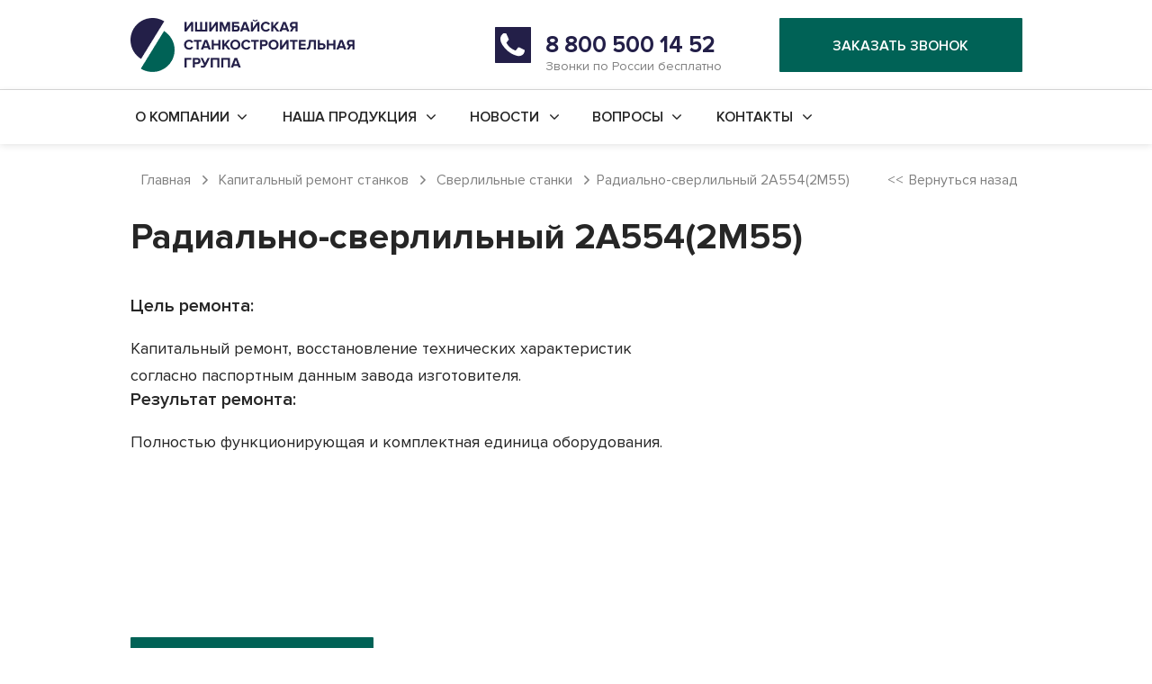

--- FILE ---
content_type: text/html; charset=UTF-8
request_url: https://ufastanki.ru/kapitalnyy-remont-stankov/sverlilnye-stanki/radialno-sverlilnyy-2a554-2m55/
body_size: 12044
content:
<!DOCTYPE html>
<html lang="ru" prefix="og: https://ogp.me/ns#">

<head>

	<meta http-equiv="X-UA-Compatible" content="IE=edge" />
	<meta name="viewport" content="width=device-width, initial-scale=1">
	<meta name="format-detection" content="telephone=yes">
	<meta property="og:title" content="Радиально-сверлильный 2А554(2М55)">
	<meta property="og:type" content="website">
	<meta property="og:url" content="https://ufastanki.ru/kapitalnyy-remont-stankov/sverlilnye-stanki/radialno-sverlilnyy-2a554-2m55/" />
	<meta property="og:image" content="//img/header/logo.svg">
	<meta property="og:description" content="Радиально-сверлильный 2А554(2М55). Ишимбайская станкостроительная группа">
	<link rel="apple-touch-icon" sizes="180x180" href="/apple-touch-icon.png">
	<link rel="icon" type="image/png" sizes="32x32" href="/favicon-32x32.png">
	<link rel="icon" type="image/png" sizes="16x16" href="/favicon-16x16.png">
	<link rel="manifest" href="/site.webmanifest">
	<link rel="mask-icon" href="/safari-pinned-tab.svg" color="#5bbad5">
	<meta name="msapplication-TileColor" content="#ffffff">
	<meta name="theme-color" content="#ffffff">
	<link rel="icon" type="image/svg" href="/favicon.svg">
	<link rel="icon" type="image/icon" href="/favicon.ico">

	<link rel="canonical" href="https://ufastanki.ru/kapitalnyy-remont-stankov/sverlilnye-stanki/radialno-sverlilnyy-2a554-2m55/">

	<script type="application/ld+json">
		{
			"@context": "https://schema.org/",
			"@type": "Organization",
			"name": "ООО ИЦ Ишимбайский станкоремонтный завод",
			"telephone": "(347)239-48-50",
			"email": "marketing@ufastanki.ru",
			"address": {
				"@type": "PostalAddress",
				"addressLocality": "г.Уфа",
				"streetAddress": "ул. Сельская Богородская, 57 помещение 58,оф.411А"
			}
		}
	</script>

	
	<style>
		@font-face {
			font-family: "ProximaNova";
			src: url("/bitrix/templates/stanki/fonts/ProximaNova-Regular.woff2") format("woff2"),
				url("/bitrix/templates/stanki/fonts/ProximaNova-Regular.woff") format("woff");
			font-weight: 400;
			font-style: normal;
			font-display: fallback;
		}

		@font-face {
			font-display: fallback;
			font-family: "ProximaNova";
			src: url("/bitrix/templates/stanki/fonts/ProximaNova-Semibold.woff2") format("woff2"),
				url("/bitrix/templates/stanki/fonts/ProximaNova-Semibold.woff")format("woff");
			font-weight: 600;
			font-style: normal;
		}

		@font-face {
			font-display: fallback;
			font-family: "ProximaNova";
			src: url("/bitrix/templates/stanki/fonts/ProximaNova-Bold.woff2") 	format("woff2"),
				url("/bitrix/templates/stanki/fonts/ProximaNova-Bold.woff") 
					format("woff");
			font-weight: 700;
			font-style: normal;
		}

		@font-face {
			font-display: fallback;
			font-family: "ProximaNova";
			src: url("/bitrix/templates/stanki/fonts/ProximaNova-Black.woff2") format("woff2"),
				url("/bitrix/templates/stanki/fonts/ProximaNova-Black.woff") format("woff");
			font-weight: 800;
			font-style: normal;
		}

	</style>

	<meta http-equiv="Content-Type" content="text/html; charset=UTF-8" />
<meta name="robots" content="index, follow" />
<meta name="keywords" content="Ишимбайские станки" />
<meta name="description" content="Радиально-сверлильный 2А554(2М55). Ишимбайская станкостроительная группа" />


<script  data-skip-moving="true">(function(w, d, n) {var cl = "bx-core";var ht = d.documentElement;var htc = ht ? ht.className : undefined;if (htc === undefined || htc.indexOf(cl) !== -1){return;}var ua = n.userAgent;if (/(iPad;)|(iPhone;)/i.test(ua)){cl += " bx-ios";}else if (/Android/i.test(ua)){cl += " bx-android";}cl += (/(ipad|iphone|android|mobile|touch)/i.test(ua) ? " bx-touch" : " bx-no-touch");cl += w.devicePixelRatio && w.devicePixelRatio >= 2? " bx-retina": " bx-no-retina";var ieVersion = -1;if (/AppleWebKit/.test(ua)){cl += " bx-chrome";}else if ((ieVersion = getIeVersion()) > 0){cl += " bx-ie bx-ie" + ieVersion;if (ieVersion > 7 && ieVersion < 10 && !isDoctype()){cl += " bx-quirks";}}else if (/Opera/.test(ua)){cl += " bx-opera";}else if (/Gecko/.test(ua)){cl += " bx-firefox";}if (/Macintosh/i.test(ua)){cl += " bx-mac";}ht.className = htc ? htc + " " + cl : cl;function isDoctype(){if (d.compatMode){return d.compatMode == "CSS1Compat";}return d.documentElement && d.documentElement.clientHeight;}function getIeVersion(){if (/Opera/i.test(ua) || /Webkit/i.test(ua) || /Firefox/i.test(ua) || /Chrome/i.test(ua)){return -1;}var rv = -1;if (!!(w.MSStream) && !(w.ActiveXObject) && ("ActiveXObject" in w)){rv = 11;}else if (!!d.documentMode && d.documentMode >= 10){rv = 10;}else if (!!d.documentMode && d.documentMode >= 9){rv = 9;}else if (d.attachEvent && !/Opera/.test(ua)){rv = 8;}if (rv == -1 || rv == 8){var re;if (n.appName == "Microsoft Internet Explorer"){re = new RegExp("MSIE ([0-9]+[\.0-9]*)");if (re.exec(ua) != null){rv = parseFloat(RegExp.$1);}}else if (n.appName == "Netscape"){rv = 11;re = new RegExp("Trident/.*rv:([0-9]+[\.0-9]*)");if (re.exec(ua) != null){rv = parseFloat(RegExp.$1);}}}return rv;}})(window, document, navigator);</script>

<link href="/bitrix/css/main/bootstrap.min.css?1627524797121326" type="text/css"  rel="stylesheet" />
<link href="/bitrix/js/ui/fonts/opensans/ui.font.opensans.min.css?16275248281861" type="text/css"  rel="stylesheet" />
<link href="/bitrix/js/main/popup/dist/main.popup.bundle.min.css?162752482723520" type="text/css"  rel="stylesheet" />
<link href="/bitrix/templates/stanki/components/bitrix/catalog/kaprem/style.min.css?1627524916959" type="text/css"  rel="stylesheet" />
<link href="/bitrix/templates/stanki/components/bitrix/catalog.element/element-new/style.min.css?162752491621762" type="text/css"  rel="stylesheet" />
<link href="/bitrix/templates/stanki/css/style.css?170971759436360" type="text/css"  data-template-style="true"  rel="stylesheet" />
<link href="/bitrix/templates/stanki/css/form.css?16275249195539" type="text/css"  data-template-style="true"  rel="stylesheet" />
<link href="/bitrix/templates/stanki/css/slick.css?16275249191776" type="text/css"  data-template-style="true"  rel="stylesheet" />
<link href="/bitrix/templates/stanki/css/media-queries.css?162815433622573" type="text/css"  data-template-style="true"  rel="stylesheet" />






	<title>
		Радиально-сверлильный 2А554(2М55)	</title>
</head>

	
<div class="header">
	<div class="container">
		<div class="hamburger-menu">
		  <input id="menu__toggle" type="checkbox" />
		  <label class="menu__btn" for="menu__toggle">
		  <span></span>
		  </label>
			<div class="menu__box">
				<ul>  
		          <li class="menu">     
		              <ul>
			            <li class="button"><a href="#" class="box4">О КОМПАНИИ<img src="/bitrix/templates/stanki/icons/MenuArrow.png" alt="factory" class="MenuArrow"></a></li>
		                  	<li class="dropdown">
		                      <ul>
		                          <li><a href="/istoriya-kompanii/">История компании</a></li>
		                          		                          <li><a href="/nashi-tsekha/">Наши цеха</a></li>
		                <li><a href="/nashi-zakazchiki/">Наши заказчики</a></li>
		                          <li><a href="/politika-v-oblasti-kachestva/">Политика в области качества</a></li>
		                          <li><a href="/karera-v-kompanii/">Карьера в компании</a></li>
		                      </ul>
		            		</li>
		              </ul>         
		          </li>
		          <li class="menu">     
		              <ul>
			            <li class="button"><a href="#" class="box5">НАША ПРОДУКЦИЯ<img src="/bitrix/templates/stanki/icons/MenuArrow.png" alt="factory" class="MenuArrow"></a></li>
		                  	<li class="dropdown">
		                      <ul>
		                          <li><a href="/kapitalnyy-remont-stankov/">Капитальный ремонт станков</a></li>
		                          <li><a href="/proizvodstvo-novykh-stankov/">Производство станков</a></li>
		                          <li><a href="/dopolnitelnye-uslugi/">Дополнительные услуги</a></li>
		                      </ul>
		            		</li>
		              </ul>         
		          </li>
		          <li class="menu">     
		              <ul>
			            <li class="button"><a href="#" class="box6">НОВОСТИ<img src="/bitrix/templates/stanki/icons/MenuArrow.png" alt="factory" class="MenuArrow"></a></li>
		                  	<li class="dropdown">
		                      <ul>
		                          <li><a href="/poslednie-novosti/">Последние новости</a></li>
		                          <li><a href="/stati/">Статьи</a></li>
		                      </ul>
		            		</li>
		              </ul>         
		          </li>
		          <li class="menu">     
		              <ul>
			            <li class="button"><a href="#" class="box6">КОНТАКТЫ<img src="/bitrix/templates/stanki/icons/MenuArrow.png" alt="factory" class="MenuArrow"></a></li>
		                  	<li class="dropdown">
		                      <ul>
		                          <li><a href="/g-ufa/">г. Уфа</a></li>
		                          <li><a href="/g-ishimbay/">г. Ишимбай</a></li>
		                          <li><a href="/rekvizity/">Реквизиты</a></li>
		                      </ul>
		                  	</li>
		              </ul>         
		          </li>		
		          <li class="menuButton" onclick="popup('Заказать звонок','Заказать звонок','S1');">ЗАКАЗАТЬ ЗВОНОК</li>
		        </ul>
		      </div>
		</div>

		<a href="/" class="page_logo">
		<img src="/bitrix/templates/stanki/icons/logo.png" alt="Станки" class="LOGO"></a>
		
		<div class="header-phone">
 		<a href="tel:88005001452" class="phone_page" onclick="ym(54634501,'reachGoal','S4');gtag('event', 'S4', {'event_category': 'submit'});">
 		<img src="/bitrix/templates/stanki/icons/Phone.png" alt="Телефон" class="phone_ico"></a>
 		<a href="tel:88005001452" onclick="ym(54634501,'reachGoal','S4');gtag('event', 'S4', {'event_category': 'submit'});"><div class="header-phone__val">8 800 500 14 52</div><p class="header-phone__text">Звонки по России бесплатно</p></a>
		</div> 
		
		<div class="header_btn" onclick="popup('Заказать звонок','Заказать звонок','S1');">ЗАКАЗАТЬ ЗВОНОК</div>
	</div>

</div>


<nav id="slow_nav">
<ul>


	
	
					<li><a href="/o-kompanii/" class="root-item">О КОМПАНИИ</a>
				<ul >
		
	
	

	
	
		
							<li><a href="/istoriya-kompanii/" >История компании</a></li>
			
		
	
	

	
	
		
							<li><a href="/nashi-tsekha/" >Наши цеха</a></li>
			
		
	
	

	
	
		
							<li><a href="/nashi-zakazchiki/" >Наши заказчики</a></li>
			
		
	
	

	
	
		
							<li><a href="/politika-v-oblasti-kachestva/" >Политика в области качества</a></li>
			
		
	
	

	
	
		
							<li><a href="/karera-v-kompanii/" >Карьера в компании</a></li>
			
		
	
	

			</ul></li>	
	
					<li><a href="/nasha-produktsiya/" class="root-item">НАША ПРОДУКЦИЯ</a>
				<ul >
		
	
	

	
	
		
							<li><a href="/kapitalnyy-remont-stankov/"  class="item-selected">Капитальный ремонт станков</a></li>
			
		
	
	

	
	
		
							<li><a href="/proizvodstvo-novykh-stankov/" >Производство новых станков</a></li>
			
		
	
	

	
	
					<li><a href="/dopolnitelnye-uslugi/" class="parent">Дополнительные услуги</a>
				<ul>
		
	
	

	
	
		
							<li><a href="/dopolnitelnye-uslugi/byudzhetnyy-remont.php" >Бюджетный ремонт</a></li>
			
		
	
	

			</ul></li>	
	
		
							<li><a href="/budgetnii-remont/" >Бюджетный ремонт</a></li>
			
		
	
	

			</ul></li>	
	
					<li><a href="/novosti/" class="root-item">НОВОСТИ</a>
				<ul >
		
	
	

	
	
		
							<li><a href="/poslednie-novosti/" >Последние новости</a></li>
			
		
	
	

	
	
		
							<li><a href="/stati/" >Статьи</a></li>
			
		
	
	

			</ul></li>	
	
		
							<li><a href="/voprosi/" class="root-item">ВОПРОСЫ</a></li>
			
		
	
	

	
	
					<li><a href="/kontakty/" class="root-item">КОНТАКТЫ</a>
				<ul >
		
	
	

	
	
		
							<li><a href="/g-ufa/" >г. Уфа</a></li>
			
		
	
	

	
	
		
							<li><a href="/g-ishimbay/" >г. Ишимбай</a></li>
			
		
	
	

	
	
		
							<li><a href="/rekvizity/" >Реквизиты</a></li>
			
		
	
	

	</ul></li>
</ul>
</nav>
<div class="bread_main">
<link href="/bitrix/css/main/font-awesome.css?162752479728777" type="text/css" rel="stylesheet"/>

		<div class="crumbback_mobile"><a href="javascript:history.back()">Вернуться назад
	<img src="/bitrix/templates/stanki/icons/icon_arrow-back.png" alt="factory" class="icon_arrow-back"></a></div>
			<div class="crumb">
				
				<a href="/" title="Главная">
					<span>Главная</span>
				</a>
			</div>
		<div class="crumbback_mobile"><a href="javascript:history.back()">Вернуться назад
	<img src="/bitrix/templates/stanki/icons/icon_arrow-back.png" alt="factory" class="icon_arrow-back"></a></div>
			<div class="crumb">
				<div class="bread_arrow">
		<img src="/bitrix/templates/stanki/icons/bread__arrow.png" alt="factory"></div>
				<a href="/kapitalnyy-remont-stankov/" title="Капитальный ремонт станков">
					<span>Капитальный ремонт станков</span>
				</a>
			</div>
		<div class="crumbback_mobile"><a href="javascript:history.back()">Вернуться назад
	<img src="/bitrix/templates/stanki/icons/icon_arrow-back.png" alt="factory" class="icon_arrow-back"></a></div>
			<div class="crumb">
				<div class="bread_arrow">
		<img src="/bitrix/templates/stanki/icons/bread__arrow.png" alt="factory"></div>
				<a href="/kapitalnyy-remont-stankov/sverlilnye-stanki/" title="Сверлильные станки">
					<span>Сверлильные станки</span>
				</a>
			</div>
			<div class="crumb"><div class="bread_arrow">
		<img src="/bitrix/templates/stanki/icons/bread__arrow.png" alt="factory"></div><span>Радиально-сверлильный 2А554(2М55)</span></div>
			<div class="crumb back"><a href="javascript:history.back()">Вернуться назад</a></div></div><div class='row'>
	<div class='col-xs-12'>
		

<div class="Stanok_main">
	<p class="Stanok_title">
	Радиально-сверлильный	2А554(2М55)	</p>

	<div class="stanok_fix_and_photo">
		<div class="stanok_fix">
			<div class="stanok_info">
			<p class="stanok_fix_title">
			Цель ремонта:			</p>
			<p class="stanok_fix_desc">
			Капитальный ремонт, восстановление технических характеристик согласно паспортным данным завода изготовителя.			</p>
			<p class="stanok_fix_title">
			Результат ремонта:			</p>
			<div class="stanok_fix_desc">
			Полностью функционирующая и комплектная единица оборудования.			</div>
			<p class="stanok_fix_title">
						</p>
			</div>
			<div class="stanok_photo" style="background-image: url(/upload/iblock/eb2/eb2d1c3f8086a75bc5438058b7fb276e.jpg);">
						</div>
		</div>
		<div class="request_btn" onclick="popup('Оставить заявку','Оставить заявку','S3');">
				ОСТАВИТЬ ЗАЯВКУ
		</div>
		
	</div>
</div>

<!-- меню с вкладками -->
<div class="Stanok_main">
	<ul id="menu">
	  <li id="goods" class="tab_active button_no_fixed1" onclick="tab(this);">ОПИСАНИЕ СТАНКА</li>
	  <li id="descr" class="button_no_fixed2" onclick="tab(this);">ХАРАКТЕРИСТИКИ</li>
	  <li id="foto" class="button_no_fixed3" onclick="tab(this);">ПЕРЕЧЕНЬ РАБОТ</li>
	</ul>
</div>

	<!-- ОПИСАНИЕ СТАНКА -->

<div class="Stanok_main_first"> 
		<div class="stanok_fix_desc">
			&nbsp; &nbsp; &nbsp;Предназначен для сверления, рассверливания, зенкерования, развертывания, растачивания отверстий, нарезания резьбы метчиками, подрезки торцов резцом, а также выполнения других аналогичных операций при обработке различных корпусных деталей. Станок имеет двухколонную компоновку станочной части, что позволяет создать жесткую конструкцию узла, не допускающую смещение оси шпинделя при зажиме колонны. Специальный зажим колонны центрального типа создает тормозной момент, гарантирующий высокопроизводительное сверление. Для поворота колонны требуется незначительное усилие на самом малом радиусе сверления, что также обеспечивает высокую производительность работы и снижает утомляемость оператора. Широкий диапазон чисел оборотов и подач шпинделя обеспечивает высокопроизводительную работу при любых сочетаниях обрабатываемых материалов, инструмента, размера и т.д. Преселективное дистанционное электрогидравлическое устройство позволяет менять режимы с предварительным их набором. Станок имеет механизм автоматического выключения при достижении заданной глубины сверления. Уравновешивание шпинделя обеспечивается специальным противовесом, допускающим удобную регулировку с рабочего места в случае изменения массы инструмента.		</div>
</div>

	<!-- ХАРАКТЕРИСТИКИ -->
<div class="Stanok_main_second">
	<div class="table">
		<div class="table_column">
							<div class="table_stroke">
					Наибольший условный диаметр сверления в стали средней твердости, мм				</div>
							<div class="table_stroke">
					Вылет шпинделя, наибольший / наименьший, мм				</div>
							<div class="table_stroke">
					Расстояние от торца шпинделя до плиты, наибольшее / наименьшее, мм				</div>
							<div class="table_stroke">
					Количество ступеней скоростей шпинделя				</div>
							<div class="table_stroke">
					Пределы скоростей шпинделя, об/мин				</div>
							<div class="table_stroke">
					Количество ступеней механ. подач шпинделя				</div>
							<div class="table_stroke">
					Пределы подач шпинделя, мм/об				</div>
							<div class="table_stroke">
					Наибольшее вертикальное перемещение рукава по колонне, мм				</div>
							<div class="table_stroke">
					Наибольшее осевое перемещение шпинделя, мм				</div>
							<div class="table_stroke">
					Конус шпинделя				</div>
							<div class="table_stroke">
					Наибольший вес инструмента, управляемый противовесом при наибольшей допускаемой затяжке, кг				</div>
							<div class="table_stroke">
					Количество скоростей вращения шпинделя				</div>
							<div class="table_stroke">
					Наибольший крутящий момент на шпинделе, кгс`см				</div>
							<div class="table_stroke">
					Пределы чисел оборотов в минуту				</div>
							<div class="table_stroke">
					Мощность электродвигателя привода шпинделя, кВт				</div>
							<div class="table_stroke">
					Мощность электродвигателя перемещения рукава, кВт				</div>
							<div class="table_stroke">
					Габарит станка, длина / ширина / высота (РМЦ = 1000)				</div>
							<div class="table_stroke">
					Масса станка (РМЦ = 1000)				</div>
								</div>
		<div class="table_column right">
							<div class="table_stroke">
					50				</div>
							<div class="table_stroke">
					1600/375				</div>
							<div class="table_stroke">
					1600/450				</div>
							<div class="table_stroke">
					21				</div>
							<div class="table_stroke">
					20-2000				</div>
							<div class="table_stroke">
					12				</div>
							<div class="table_stroke">
					0,056-2,5				</div>
							<div class="table_stroke">
					680				</div>
							<div class="table_stroke">
					350				</div>
							<div class="table_stroke">
					Морзе 5				</div>
							<div class="table_stroke">
					30				</div>
							<div class="table_stroke">
					19				</div>
							<div class="table_stroke">
					7100				</div>
							<div class="table_stroke">
					30-1700				</div>
							<div class="table_stroke">
					4,5				</div>
							<div class="table_stroke">
					1,7				</div>
							<div class="table_stroke">
					2665x1020x3430				</div>
							<div class="table_stroke">
					4700				</div>
								</div>
	</div>
</div>

	<!-- ПЕРЕЧЕНЬ РАБОТ -->

<div class="Stanok_main_third">
	</div>
	</div>
	</div>
	<!-- ОБРАТНАЯ СВЯЗЬ -->
<div class="alerter"></div>
<div class="request_call">
	<div class="container">
		<div class="request_main">
			<p class="request_title">У Вас есть вопросы?</p>
			<p class="request_desc">Закажите звонок, и мы Вам перезвоним.</p>
			<p class="request_title">
        <a href="tel:88005001452" onclick="ym(54634501,'reachGoal','S4');gtag('event', 'S4', {'event_category': 'submit'});">8 800 500 14 52</a>
      </p>
		</div>
		<div class="popup-block" id="form_id">
        <div class="popup-block__item">
          <input type="text" class="popup-block__item-input" name="name1" autocomplete="off" required="">
          <label class="popup-block__item-label">Имя</label>
        </div>
        <div class="popup-block__item">
          <input type="tel" class="popup-block__item-input" name="phone1" autocomplete="off" required="">
          <label class="popup-block__item-label">Номер телефона</label>
        </div>

        <div class="popup-block__item">
          <input class="popup-block__item-input" name="text1" autocomplete="off" required="">
          <label class="popup-block__item-label">Город</label>
        </div>

        <div class="popup-block__item message">
          <textarea class="popup-block__item-input popup-block__item-textarea" name="textCompany1" autocomplete="off"
            required=""></textarea>
          <label class="popup-block__item-label">Предприятие</label>
        </div>
        <div class="popup_low">        
        <div class="footer_btn" onclick="fosPopupSend1('Остались вопросы','S6');">ОТПРАВИТЬ</div>
        <p class="popup_theme_footer" onclick="conf('Политика конфиденциальности');">Нажимая на кнопку “Отправить”, Вы соглашаетесь с условиями <span>Политики Конфиденциальности</span></p>
      </div>
    </div>
	</div>
</div>

 <!-- МОДАЛЬНОЕ ОКНО ЗАЯВКИ(РАССЧИТАТЬ СТОИМОСТЬ) -->
 
<div class="alerter"></div>
<div class="popup">
    <div class="popup-main">
      <div class="popup-close" onclick="closePopup();">
        <svg id="popup-close" viewBox="0 0 12 12" width="12" height="12">
          <path
            d="M1.44659 0.246055C1.11566 -0.0820184 0.579121 -0.0820184 0.248195 0.246055C-0.0827314 0.574129 -0.0827314 1.10604 0.248195 1.43411L4.85378 6L0.248195 10.5659C-0.0827316 10.894 -0.0827316 11.4259 0.248195 11.7539C0.579122 12.082 1.11566 12.082 1.44659 11.7539L6 7.23978L10.5534 11.7539C10.8843 12.082 11.4209 12.082 11.7518 11.7539C12.0827 11.4259 12.0827 10.894 11.7518 10.5659L7.14622 6L11.7518 1.43411C12.0827 1.10604 12.0827 0.574129 11.7518 0.246055C11.4209 -0.0820184 10.8843 -0.0820184 10.5534 0.246055L6 4.76022L1.44659 0.246055Z">
          </path>
        </svg>
      </div>
      <div class="popup-block">
        <div class="popup-block__title">Рассчитать стоимость</div>
        <div class="popup-block__item">
          <input type="text" class="popup-block__item-input" name="name" autocomplete="off" required="">
          <label class="popup-block__item-label">Имя</label>
        </div>
        <div class="popup-block__item">
          <input type="tel" class="popup-block__item-input" name="phone" autocomplete="off" required="">
          <label class="popup-block__item-label">Номер телефона</label>
        </div>

        <div class="popup-block__item">
          <input class="popup-block__item-input" name="text" autocomplete="off" required="">
          <label class="popup-block__item-label">Город</label>
        </div>

        <div class="popup-block__item message">
          <textarea class="popup-block__item-input popup-block__item-textarea" name="textCompany" autocomplete="off"
            required=""></textarea>
          <label class="popup-block__item-label">Предприятие</label>
        </div>
        <input type="hidden" name="topic">
        <input type="hidden" name="metrika">
        <div class="popup_low">
        <div class="btn popup-block__btn" onclick="fosPopupSend();">ОТПРАВИТЬ</div>
        <p class="popup_theme" onclick="conf('Политика конфиденциальности');">Нажимая на кнопку “Отправить”, Вы соглашаетесь с условиями <span>Политики Конфиденциальности</span></p>
      </div>
    </div>
    </div>
  </div>

	<div class="container">
		<div class="footer_icons">
			<a href="/" class="footer__logo"><img src="/bitrix/templates/stanki/icons/logo.png" alt="main_icons" class="foot_ico"></a>
			<a href="https://www.isrz.ru" target="_blank" class="footer__logo"><img src="/bitrix/templates/stanki/icons/logo2.jpg" alt="main_icons" class="foot_ico"></a>
			<a href="http://isszavod.ru" target="_blank" class="footer__logo"><img src="/bitrix/templates/stanki/icons/logo1.png" alt="main_icons" class="foot_ico"></a>
		</div>
	</div>
	<div class="container">
		<div class="footer_main">
			<div class="footer_menu">
				<p class="footer_menu_title">О компании</p>
				<p class="footer_menu_item"><a href="/istoriya-kompanii/">История компании</a></p>
								<p class="footer_menu_item"><a href="/nashi-tsekha/">Наши цеха</a></p>
				<p class="footer_menu_item"><a href="/nashi-zakazchiki/">Наши заказчики</a></p>
				<p class="footer_menu_item"><a href="/politika-v-oblasti-kachestva/">Политика в области качества</a></p>
				<p class="footer_menu_item"><a href="/karera-v-kompanii/">Карьера в компании</a></p>
			</div>
			<div class="footer_menu">
				<p class="footer_menu_title">Наша продукция</p>
				<p class="footer_menu_item"><a href="/kapitalnyy-remont-stankov/">Капитальный ремонт станков</a></p>
				<p class="footer_menu_item"><a href="/proizvodstvo-novykh-stankov/">Производство новых станков</a></p>
				<p class="footer_menu_item"><a href="/dopolnitelnye-uslugi/">Дополнительные услуги</a></p>
			</div>
			<div class="footer_menu">
				<p class="footer_menu_title">Новости</p>
				<p class="footer_menu_item"><a href="/poslednie-novosti/">Последние новости</a></p>
				<p class="footer_menu_item"><a href="/stati/">Статьи</a></p>
			</div>
			<div class="footer_menu">
				<p class="footer_menu_title">Контакты</p>
				<p class="footer_menu_item"><a href="/g-ufa/">г. Уфа</a></p>
				<p class="footer_menu_item"><a href="/g-ishimbay/">г. Ишимбай</a></p>
				<p class="footer_menu_item"><a href="/rekvizity/">Реквизиты</a></p>
			</div>
		</div>
	</div>
	<div class="container">
		<div class="footer_end">
				<p class="politics" onclick="conf('Политика конфиденциальности');">Башстанкоцентр 2026. Все права защищены <span>Политика конфиденциальности</span></p>
				<a href="http://site-rb.ru" target="_blank" class="footer__logo"><img src="/bitrix/templates/stanki/icons/IR.jpg" alt="factory" class="foot_IR"></a>
		</div>
	</div>

  <!-- МОДАЛЬНОЕ ОКНО ПОЛИТИКА КОНФИДЕНЦИАЛЬНОСТИ -->

  <div class="conf">
    <div class="conf-main">
      <div class="conf-close" onclick="closeConf();">
        <svg id="conf-close" viewBox="0 0 12 12" width="12" height="12">
          <path
            d="M1.44659 0.246055C1.11566 -0.0820184 0.579121 -0.0820184 0.248195 0.246055C-0.0827314 0.574129 -0.0827314 1.10604 0.248195 1.43411L4.85378 6L0.248195 10.5659C-0.0827316 10.894 -0.0827316 11.4259 0.248195 11.7539C0.579122 12.082 1.11566 12.082 1.44659 11.7539L6 7.23978L10.5534 11.7539C10.8843 12.082 11.4209 12.082 11.7518 11.7539C12.0827 11.4259 12.0827 10.894 11.7518 10.5659L7.14622 6L11.7518 1.43411C12.0827 1.10604 12.0827 0.574129 11.7518 0.246055C11.4209 -0.0820184 10.8843 -0.0820184 10.5534 0.246055L6 4.76022L1.44659 0.246055Z">
          </path>
        </svg>
      </div>
      <div class="conf-block">
        <div class="conf-title">Политика конфиденциальности</div>
        <div class="conf-description">
          <p>Пользователь, находясь на сайте https://ufastanki.ru, в т.ч. на его поддоменах и на всех страницах
  сайта, принимает настоящее Согласие на обработку персональных данных</p>
<p>Принятием (акцептом) оферты Согласия является подтверждение факта согласия Пользователя со всеми
  пунктами Согласия. Пользователь дает свое согласие владельцу/оператору https://ufastanki.ru на
  обработку своих персональных данных со следующими условиями:</p>
<p>1) Пользователь дает согласие на обработку своих персональных данных, как без использования средств
  автоматизации, так и с их использованием.</p>
<p>2) Согласие дается на обработку следующих персональных данных:</p>
<p>— фамилия, имя, отчество;</p>
<p>— число, месяц и год рождения;</p>
<p>— номер(а) телефона(ов);</p>
<p>— адрес(а) электронной почты;</p>
<p>— данные учетных записей в интернет-мессенджерах (программы для мгновенного обмена сообщениями между
  пользователями);</p>
<p>— иные данные, предоставляемые пользователем.</p>
<p>3) Пользователь дает согласие на передачу (в т.ч. в сторонние сервисы анализа посетителей Google,
  Яндекс, Mail.ru, Facebook) и обработку своих данных (IP-адрес, предполагаемое географическое
  положение, возраст, пол, версия браузера, разрешение дисплея, версия операционной системы и
  вспомогательного программного обеспечения, модель устройства, ресурсы, поисковые системы, фразы,
  баннеры, с которых был переход на сайт, список посещённых страниц и проведённое время на сайте).</p>
<p>4) Целью обработки персональных данных является предоставление пользователю товаров и услуг,
  проведение рекламных кампаний и маркетинговых исследований, в том числе смс- и email-рассылок.</p>
<p>5) Основанием для обработки персональных данных являются:</p>
<p>— Конституция Российской Федерации.</p>
<p>— Федеральный закон от 27.07.06 № 152-ФЗ «О персональных данных».</p>
<p>— Федеральный закон от 13.03.06 № 38-ФЗ «О рекламе».</p>
<p>6) В ходе обработки с персональными данными будут совершены следующие действия (операции): сбор,
  запись, систематизация, накопление, хранение, уточнение (обновление, изменение), извлечение,
  использование, передача (распространение, предоставление, доступ, публикация), обезличивание,
  блокирование, удаление, уничтожение.</p>
<p>7) Передача персональных данных, скрытых для общего просмотра, третьим лицам не производится, за
  исключением случаев, предусмотренных законодательством Российской Федерации.</p>
<p>8) Пользователь подтверждает, что указанные им персональные данные принадлежат лично ему.</p>
<p>9) Персональные данные обрабатываются до ликвидации Портала. Хранение персональных данных
  осуществляется согласно Федеральному закону №125-ФЗ «Об архивном деле в Российской Федерации» и иным
  нормативно-правовым актам в области архивного дела и архивного хранения.</p>
<p>10) Пользователь согласен на получение информационных сообщений от Портала по электронной почте.</p>
<p>11) Сайт вправе продолжить обработку персональных данных без согласия Пользователя при наличии
  оснований, указанных в пунктах 2 – 11 части 1 статьи 6, части 2 статьи 10 и части 2 статьи 11
  Федерального закона №152-ФЗ «О персональных данных» от 27.07.2006 г.</p>
<p>12) Настоящее согласие является бессрочным, и действует все время до момента прекращения обработки
  персональных данных, указанных в данном Согласии.</p>        </div>
        <div class="conf-block__btn btn" onclick="closeConf();">Закрыть</div>
      </div>
    </div>
  </div>
<div style="display:none">
	<h1>Радиально-сверлильный 2А554(2М55) Ишимбайские станки</h1><h2>Радиально-сверлильный 2А554(2М55) станки</h2></div><!-- Yandex.Metrika counter -->
<noscript><div><img src="https://mc.yandex.ru/watch/54634501" style="position:absolute; left:-9999px;" alt="Yandex" /></div></noscript>
<!-- /Yandex.Metrika counter -->
<!-- LiveTex {literal} --> 
 <!-- LiveTex {/literal} -->
<!-- Global site tag (gtag.js) - Google Analytics -->
<link rel="stylesheet" href="https://cdn.jsdelivr.net/gh/fancyapps/fancybox@3.5.7/dist/jquery.fancybox.min.css">
<script >if(!window.BX)window.BX={};if(!window.BX.message)window.BX.message=function(mess){if(typeof mess==='object'){for(let i in mess) {BX.message[i]=mess[i];} return true;}};</script>
<script>BX.setJSList(['/bitrix/js/main/core/core_ajax.js','/bitrix/js/main/core/core_promise.js','/bitrix/js/main/polyfill/promise/js/promise.js','/bitrix/js/main/loadext/loadext.js','/bitrix/js/main/loadext/extension.js','/bitrix/js/main/polyfill/promise/js/promise.js','/bitrix/js/main/polyfill/find/js/find.js','/bitrix/js/main/polyfill/includes/js/includes.js','/bitrix/js/main/polyfill/matches/js/matches.js','/bitrix/js/ui/polyfill/closest/js/closest.js','/bitrix/js/main/polyfill/fill/main.polyfill.fill.js','/bitrix/js/main/polyfill/find/js/find.js','/bitrix/js/main/polyfill/matches/js/matches.js','/bitrix/js/main/polyfill/core/dist/polyfill.bundle.js','/bitrix/js/main/core/core.js','/bitrix/js/main/polyfill/intersectionobserver/js/intersectionobserver.js','/bitrix/js/main/lazyload/dist/lazyload.bundle.js','/bitrix/js/main/polyfill/core/dist/polyfill.bundle.js','/bitrix/js/main/parambag/dist/parambag.bundle.js']);
BX.setCSSList(['/bitrix/js/main/core/css/core.css','/bitrix/js/main/lazyload/dist/lazyload.bundle.css','/bitrix/js/main/parambag/dist/parambag.bundle.css']);</script>
<script  src="/bitrix/js/main/popup/dist/main.popup.bundle.min.js?162752482758529"></script>

<script  src="/bitrix/templates/stanki/js/jquery-3.6.0.min.js?162752491989500"></script>
<script  src="/bitrix/templates/stanki/js/blazy.min.js?16275249195192"></script>
<script  src="/bitrix/templates/stanki/js/cost.js?16275249195854"></script>
<script  src="/bitrix/templates/stanki/js/slick.min.js?162752491942863"></script>
<script  src="/bitrix/templates/stanki/js/video.js?16275249191677"></script>
<script  src="/bitrix/templates/stanki/js/fslightbox.js?162752491930577"></script>
<script  src="/bitrix/templates/stanki/js/jquery.inputmask.min.js?1627524919142292"></script>
<script  src="/bitrix/templates/stanki/js/conf.js?1627524919735"></script>
<script  src="/bitrix/templates/stanki/components/bitrix/catalog.element/element-new/script.min.js?162752491658488"></script>
<script >var _ba = _ba || []; _ba.push(["aid", "0dfaefdf45a7941bbcac463a883fff3a"]); _ba.push(["host", "ufastanki.ru"]); (function() {var ba = document.createElement("script"); ba.type = "text/javascript"; ba.async = true;ba.src = (document.location.protocol == "https:" ? "https://" : "http://") + "bitrix.info/ba.js";var s = document.getElementsByTagName("script")[0];s.parentNode.insertBefore(ba, s);})();</script>

<script>

  // ----------ПАРТНЕРЫ-------------

$(".slider").slick({
rows: 2,
  dots: true,
  dotsClass: 'slider-dots',
  nextArrow: '<div class="slider-arrows__right"></div>',
  prevArrow: '<div class="slider-arrows__left"></div>',
  infinite: false,
  slidesToShow: 4,
  slidesToScroll: 4,
  responsive: [{
      breakpoint: 1024,
      settings: {
        slidesToShow: 2,
        slidesToScroll: 2,
      }
    },
    {
      breakpoint: 767,
      settings: {
        slidesToShow: 2,
        slidesToScroll: 2
      }
    },
  ]
});

// ----------ВИДЕО О НАС-------------

$(".slider2").slick({
  dots: true,
  dotsClass: 'slider-dots',
  nextArrow: '<div class="slider-arrows__right"></div>',
  prevArrow: '<div class="slider-arrows__left"></div>',
  infinite: true,
  slidesToShow: 4,
  slidesToScroll: 4,
  responsive: [{
      breakpoint: 1025,
      settings: {
        slidesToShow: 3,
        slidesToScroll: 1,
      }
    },
    {
      breakpoint: 767,
      settings: {
        slidesToShow: 1,
        slidesToScroll: 1
      }
    },
  ]
});
$('.slider2').on('afterChange', function(event, slick, currentSlide, nextSlide){
  var blazy = new Blazy();
});

// ----------НОВОСТИ КОМПАНИИ-------------

$(".slider3").slick({
  dots: true,
  dotsClass: 'slider-dots',
  nextArrow: '<div class="slider-arrows__right"></div>',
  prevArrow: '<div class="slider-arrows__left"></div>',
  infinite: true,
  slidesToShow: 4,
  slidesToScroll: 4,
  responsive: [{
      breakpoint: 1025,
      settings: {
        slidesToShow: 3,
        slidesToScroll: 1,
      }
    },
    {
      breakpoint: 767,
      settings: "unslick"
    },
  ]
});

// ПЕРЕХОД НА ВКЛАДКИ (ОПИСАНИЕ СТАНКА ХАРАКТЕРИСТИКИ ПЕРЕЧЕНЬ РАБОТ)

// ---1---

$('.button_no_fixed1').click(function() {
  if ($('.Stanok_main_first').is(':visible')) {
$('.Stanok_main_first').show('medium');
$('.Stanok_main_second').hide('medium');
    $('.Stanok_main_third').hide('medium');
    $(this).html('ОПИСАНИЕ СТАНКА')
  }
  else {
    $('.Stanok_main_first').show('medium');
    $('.Stanok_main_second').hide('medium');
    $('.Stanok_main_third').hide('medium');
    $(this).html('ОПИСАНИЕ СТАНКА')
  }
});

// ---2---

$('.button_no_fixed2').click(function() {
  if ($('.Stanok_main_second').is(':visible')) {
$('.Stanok_main_second').show('medium');
$('.Stanok_main_first').hide('medium');
    $(this).html('ХАРАКТЕРИСТИКИ')
  }
  else {
    $('.Stanok_main_second').show('medium');
    $(this).html('ХАРАКТЕРИСТИКИ')
    $('.Stanok_main_first').hide('medium');
    $('.Stanok_main_third').hide('medium');
  }
});

// ---3---

$('.button_no_fixed3').click(function() {
  if ($('.Stanok_main_third').is(':visible')) {
    $('.Stanok_main_first').hide('medium');
    $('.Stanok_main_third').show('medium');
     $('.Stanok_main_second').hide('medium');
    $(this).html('ПЕРЕЧЕНЬ РАБОТ')
  }
  else {

    $('.Stanok_main_third').show('medium');
     $('.Stanok_main_first').hide('medium');
      $('.Stanok_main_second').hide('medium');
    $(this).html('ПЕРЕЧЕНЬ РАБОТ')
  }
});

function tab(el) {
    // Получить список вкладок меню
    var menu=el.parentNode;
    var tabs=menu.getElementsByTagName('li');
    for (var i=0; i<tabs.length; i++) {
        // Вкладка
        var tab=tabs[i];
        // Блок контента
        var content=document.getElementById(tab.id+'_content');
        // Это вкладка на которой кликнули мышкой
        if (tab.id==el.id) {
            // Сделать вкладку активной
            tab.className='tab_active';
            // Показать связанный с ней блок контента
            if (content) {
                content.className='tab_content visible';
            }
        }
        else {
            // Сделать вкладку неактивной
            tab.className='';
            // Скрыть связанный с ней блок контента
            if (content) {
                content.className='tab_content';
            }
        }
    }
}

document.querySelector('.hamburger-menu').addEventListener('change', function(e) {
  document.body.style.overflow = e.target.checked === true ? 'hidden' : '';
});

// Маска для номера телефона

$(function () {
    Inputmask({
        mask: '~ (%99) 999-99-99',
        autoUnmask: true,
        definitions: {
            '~': {
                validator: "[78]"
            },
            '%': {
                validator: "[9]"
            }
        },
        clearIncomplete: true,
        showMaskOnHover: false
    }).mask('input[type="tel"]');
});

// Инициализация b-lazy
var blazy = new Blazy();

// КНОПКА НАВЕРХ

$(function () {
  $(window).scroll(function () {
    if ($(this).scrollTop() >= 200) {
      $('#toTop').fadeIn();
    } else {
      $('#toTop').fadeOut();
    }
  });

  $('#toTop').click(function () {
    $('body,html').animate({
      scrollTop: 0
    }, 800);
  });
});

// ---НАСТРОЙКА НАВИГАЦИИ СЛЕВА-----

$(document).ready(function(){
  $.easing.def = "easeInOutQuad";
  $('li.button a').click(function(e){
    var dropDown = $(this).parent().next();
    $('.dropdown').not(dropDown).slideUp('slow');
    dropDown.slideToggle('slow');

      if($(this).closest('.button').hasClass('button--active')){
        $(this).closest('.button').removeClass('button--active');
      } else {
        $('.left-menu--js').removeClass('button--active');
        $(this).closest('.button').addClass('button--active');
      }
    e.preventDefault();
  })  
});

// Сортировка товаров
// ПО НАЗВАНИЮ
$("#button-sort").click(function() {
  function asc_sort(a, b) {
    return ($(b).text()) < ($(a).text()) ? 1 : -1;
  }

  function dec_sort(a, b) {
    return ($(b).text()) > ($(a).text()) ? 1 : -1;
  }

  $(".Products").each(function() {
    var sort, el = $(this)
    sort = el.find('a').sort(el.hasClass('asc') ? dec_sort : asc_sort)
    el.toggleClass('asc')

    el.html(sort)
  })
})

// Сортировка товаров
// ПО ПЕРВОМУ СТОЛБЦУ
$(".diametr").click(function() {
  function asc_sort(a, b) {
    return ($(b).text()) < ($(a).text()) ? 1 : -1;
  }

  function dec_sort(a, b) {
    return ($(b).text()) > ($(a).text()) ? 1 : -1;
  }

  $(".Products").each(function() {
    var sort, el = $(this)
    sort = el.find('a').sort(el.hasClass('asc') ? dec_sort : asc_sort)
    el.toggleClass('asc')

    el.html(sort)
  })
})

// Сортировка товаров
// ПО ВТОРОМУ СТОЛБЦУ
$(".length").click(function() {
  function asc_sort(a, b) {
    return ($(b).text()) < ($(a).text()) ? 1 : -1;
  }

  function dec_sort(a, b) {
    return ($(b).text()) > ($(a).text()) ? 1 : -1;
  }

  $(".Products").each(function() {
    var sort, el = $(this)
    sort = el.find('a').sort(el.hasClass('asc') ? dec_sort : asc_sort)
    el.toggleClass('asc')

    el.html(sort)
  })
})
var sidebar = document.getElementById('sidebar');
Stickyfill.add(sidebar);
</script>
<script>
   (function(m,e,t,r,i,k,a){m[i]=m[i]||function(){(m[i].a=m[i].a||[]).push(arguments)};
   m[i].l=1*new Date();k=e.createElement(t),a=e.getElementsByTagName(t)[0],k.async=1,k.src=r,a.parentNode.insertBefore(k,a)})
   (window, document, "script", "https://mc.yandex.ru/metrika/tag.js", "ym");

   ym(54634501, "init", {
        clickmap:true,
        trackLinks:true,
        accurateTrackBounce:true,
        webvisor:true
   });
</script>
<script>
    var liveTex = true,
    liveTexID = 85975,
    liveTex_object = true;
    (function() {
    var lt = document.createElement('script');
    lt.type ='text/javascript';
    lt.async = true;
    lt.src = '//cs15.livetex.ru/js/client.js';
    var sc = document.getElementsByTagName('script')[0];
    if ( sc ) sc.parentNode.insertBefore(lt, sc);
    else document.documentElement.firstChild.appendChild(lt);
    })();
</script><script async src="https://www.googletagmanager.com/gtag/js?id=G-Y8FTBFKQJF"></script>
<script>
  window.dataLayer = window.dataLayer || [];
  function gtag(){dataLayer.push(arguments);}
  gtag('js', new Date());

  gtag('config', 'G-Y8FTBFKQJF');
</script>
<script src="https://cdn.jsdelivr.net/gh/fancyapps/fancybox@3.5.7/dist/jquery.fancybox.min.js"></script>
</body>
</html>

--- FILE ---
content_type: text/css
request_url: https://ufastanki.ru/bitrix/templates/stanki/css/style.css?170971759436360
body_size: 7645
content:
*,

*:before,

*:after {

  padding: 0;

  margin: 0;

  border: 0;

  font-family: 'ProximaNova';

  -webkit-box-sizing: border-box;

  box-sizing: border-box;

  text-decoration:  none;

}



/*ul li {

  list-style: none;

}*/

a {

  text-decoration: none;

  color: inherit;

}





html,

body {

  overflow-x: hidden;

}

/*__________ЛОГО И ОБРАТНАЯ СВЯЗЬ____________*/



.header {

  width: 100%;

  border-bottom:solid 1px #D9D9D9;

  box-shadow: 0px 2px 8px 0px rgba(0, 0, 0, 0.1);



}



.header{

  height: 100px;

  display: flex;

  align-items: center;

}



.header-phone {

  margin-left: 350px;

  position: sticky;

  display: flex;

  align-items:center;

}



.header-phone__val {

  font-size: 25px;

  font-weight: 700;

  width:260px;

  margin-left:16px;

  line-height: 30px;

  color: #231F48;

}



.header-phone__text{

  font-size: 14px;

  line-height: 18px;

  color: #808080;

  font-weight: 400;

  position: absolute;

  top: 35px;

  left: 56px;

}



.header_btn {

  width: 270px;

  height: 60px;

  padding: 21px;

  color: #FFF;

  background: rgba(0, 98, 86, 1);

  border-radius: 1px;

  text-align: center;

  font-size: 16px;

  -o-transition: .3s;

  transition: .3s;

  font-weight: 600;

  line-height: 20px;

  letter-spacing: 0em;

}



.header_btn:hover, .request_btn:hover {

  cursor: pointer;

  background: #231F48;

  color: #FFF;

}

 

/*________________НАВИГАЦИЯ________________*/



.container{

  max-width: 1200px;

  margin: 0 auto;

/*  height: 60px;*/

  display: flex;

  align-items: center;

}



#slow_nav{

  margin: 0 auto; 

  position: sticky;

  background-color: #FFF;

  top:0px;

  z-index: 3;

  width: 100%;

  box-shadow: 0px 2px 8px 0px rgba(0, 0, 0, 0.1);



}



#slow_nav > ul{

  width: 1200px;

  margin: 0 auto;

  display: flex;

  height:60px;

  list-style: none;

  align-items:center;

}



#slow_nav > ul > li{

  list-style: none;

  display: inline-block;

  position:relative;

  cursor: pointer;

  background: url(/bitrix/templates/stanki/icons/Arrow-down.svg)no-repeat;

  background-position: 94px;

}

#slow_nav > ul > li:first-child{

  background-position: 119px;

}

#slow_nav > ul > li:nth-child(2){

  background-position: 165px;

}

#slow_nav > ul > li:last-child{

  background-position: 101px;

}

#slow_nav > ul > li > a{

  padding:5px;

  font-weight: 600;

  color:#262626;

  font-size: 16px;

  margin-right: 49px;

  pointer-events: none;

}

 

#slow_nav li ul{

  position:absolute;

  top:20px;

  font-size: 18px;

  font-weight: 400;



/* ДАННЫЕ СТРОКИ НУЖНЫ ДЛЯ ПРАВИЛЬНОЙ РАБОТЫ АНИМАЦИИ */

  max-height:0px;

  overflow:hidden;

  -webkit-transition:max-height 0.3s linear;

  -moz-transition:max-height 0.3s linear;

  transition:max-height 0.3s linear;

}

 

#slow_nav li:hover ul{

  max-height:300px;

  z-index: 2;

  background-color: #FFF;

  box-shadow: 0px 2px 8px 0px rgba(0, 0, 0, 0.1);

}

 

#slow_nav li ul li a{

  padding:8px;

  color:#262626;

  display:block;
  background: #FFF;
  width:294px;

}

#slow_nav li ul li a:hover{
  background: #848482;
}

 

#slow_nav li ul li:hover{

  background-color: rgba(128, 128, 128, 1);

}

 

#slow_nav li ul li:first-child{

  margin-top:20px;

  position:relative;

}



/*________________БАННЕР________________*/



.banner{

  background: url(/bitrix/templates/stanki/images/Banner-new-img.jpg)no-repeat 50% / cover;

  width:100%;

  height:640px;

}



.banner_title{

  font-weight: 800;

  font-size: 48px;

  line-height: 56px;

  color: #FFF;

  position: relative;

  top: 180px;

  width: 850px;

}



.banner_title_mini {

  font-weight: 400;

  font-size: 25px;

  line-height: 31,25px;

  color: #FFF;

  top: 29px;

  position: relative;

  top: 210px;

}



.banner_button{

  width: 270px;

  height: 60px;

  background: #FFFFFF;

  box-shadow: 0px 3px 10px rgba(0, 0, 0, 0.1);

  border-radius: 1px;

  position: relative;

  top: 297px;

  font-weight: 600;

  font-size: 16px;

  line-height: 20px;

  cursor: pointer;

  color: #231F48;

  display: flex;

  align-items: center;

  justify-content: center;



}



.banner_button:hover{

  background: #231F48;

  color: #FFF;

}



/*________________БЛОК С ФАКТАМИ________________*/

/*.facts_container{

  display: flex;

}*/



.facts_block{

  width:310px;

  height: 128px;

  border-left: solid #D9D9D9;

  margin-top: 40px;

}



.facts_value{

  font-size: 72px;

  line-height: 88px;

  color: #231F48;

  font-weight: 700;

  margin-left: 20px;

}



.facts_desc{

  font-size: 16px;

  line-height: 125%;

  color: #808080;

  margin-left: 20px;

  width: 187px;

}



/*________________ОПИСАНИЕ УСЛУГ________________*/



.services{

  margin-top:72px;

}



.services_block{

  width:398px;

  height: 640px;

  margin-right: 3px;

}



.services_block:hover .services_block_menu{

  transition: 0.2s;

  display: block;

}

/*

.service_metall:hover {

  transition: 0.2s;

}*/



.services_block:hover .services_title{

  color:#FFF;

}



.services_block:hover .services_block_menu{

  color:#FFF;

}



.services_block:hover .block_menu_item{

  color:#FFF;

}



.services_block:hover .services_details{

  display: block;

}



.service_metall:hover{

  filter: grayscale(100%) 

  brightness(31%)

  sepia(100%) 

  hue-rotate(126deg) 

  saturate(1000%) 

  contrast(0.6);

}



.services_title{

  font-size: 25px;

  font-weight: 700;

  line-height: 30px;

  letter-spacing: 0em;

  color:#231F48;

  margin-top: 72px;

  top:1075px;

  position: absolute;

  pointer-events: none;

  width:318px;

  margin-left:40px;

}



.services_block_menu{

  margin-left:47px;

  margin-top: 40px;

  font-size: 18px;

  pointer-events: none;

  width:324px;

  display:none;

  top:1207px;

  position: absolute;

  font-weight: 400;

  line-height: 30px;

  letter-spacing: 0em;

}



.services_details{

  font-size: 25px;

  font-weight: 700;

  position: absolute;

  pointer-events: none;

  margin-left:47px;

  top: 1580px;

  display: none;

  color:#FFF;

  line-height: 30px;

  letter-spacing: 0em;

}



/*________________О КОМПАНИИ________________*/



.about_company > .title{
  margin-bottom: 0px;
}

.about_company_image{
        margin-top: 30px;
        display: flex;
        justify-content: space-between;
      }
      .about_company_image a{
        display: flex;
        justify-content: center;
        width: 32%;
      }
      .about_company_image a img{
        max-width: 100%;
      }

.video_slider > .title,
.News_slider > .title{
  margin-bottom: 40px;
  margin-top: 144px;
}

.news_preview{
  object-fit: cover;
}



.title{

  font-size: 40px;

  font-weight: 700;

  margin: 0 auto;



  margin-top: 72px;

  margin-bottom:40px;

  line-height: 48px;

  letter-spacing: 0em;

  max-width: 1200px;

  }



.about_company_desc{

  margin-top:40px;

  font-size: 18px;

  font-weight: 400;

  line-height: 30px;

  letter-spacing: 0em;

  margin-bottom: 40px;

}



.advantages{

  width:300px;

  margin-bottom: 72px;

  height: 260px;

  align-items: center;

  display: flex;

  flex-direction: column;

}



.advantages_title{

  margin-top: 20px;

  margin-bottom: 20px;

  color:#231F48;

  font-weight:700;

  font-size: 25px;

  text-align: center;

}



.advantages_desc{

  color:#808080;

  font-weight:400;

  font-size: 18px;

  text-align: center;

  width:270px;

}



/*________________ПАРТНЕРЫ________________*/



.slider div{

	align-items: center;

  justify-content: center;

  display: flex;

}

.partners_slider{

  margin-bottom:72px;

}



.partner_wrapper {

  min-width: 0;

  height: 185px;

  box-shadow: 0px 2px 8px 0px rgba(0, 0, 0, 0.1);

  margin-top: 5px;

}



.line{

  width:1200px;

  margin:0 auto;

  margin-bottom: 72px;

  border-bottom:solid 1px #DDDDDD;

}



.slider-arrows__right,

.slider-arrows__left {



  width: 40px;

  height: 40px;

  cursor: pointer;

  position: absolute;

  top: 45.5%;

  transform: translateY(-50%);

  z-index: 2;

}



.slider-dots {

  position: absolute;

  bottom: -41px;

  display: flex;

  left: 50%;

  transform: translateX(-50%);

  list-style: none;

}



.slider-dots li {

  background: #D9D9D9;

  border-radius: 50%;

  ;

  margin: 0 16px;

  height: 10px;

  width: 10px;

  left: 517px;

  top: 611px;

}



.slider-dots li button {

  font-size: 0

}



.slider-dots .slick-active {

  background: #006256;

}



.slider-dots li:hover {

  cursor: pointer;

  background-position: 0 50%

}



.slider-arrows__right {

  background: url(/bitrix/templates/stanki/icons/Arrow-right.png) no-repeat 50%;

  right: -82px;

  background-size: contain; 

}



.slider-arrows__left {

  background: url(/bitrix/templates/stanki/icons/Arrow-left.png) no-repeat 50%;

  left: -82px;

  background-size: contain;

}



/*________________ВИДЕО О НАС________________*/



.slider2{

    height: 210px;    

}



.Video_slider{

  margin-bottom:72px;

}



.video {

    position: relative;

}

.video--enabled {

    cursor: pointer;

}



.video__media {

    width: 270px;

}

.video--enabled .video__button {

    display: block;

}

.video__button {

  display: none;

  padding: 0;

  top: 70px;

  left:90px;

  position: absolute;

  border: none;

  background-color: transparent;

  cursor: pointer;

  outline: none;

}

.movie{

	justify-content: center;

  display: flex;
  flex-direction: column;

}
.movie__preview{
    max-width: 270px;
    text-align: center;
    font-size: 18px;
    font-weight: 400;
    line-height: 24px;
    color: #262626;
    margin-top: 15px;
}





/*________________НОВОСТИ КОМПАНИИ________________*/



.slider3{

    height:280px;

}



.news_wrapper{

	align-items: center;

  display: flex;

  flex-direction: column;

}



.News_slider{

  margin-bottom: 120px;

}



.news_wrapper{

  align-items: center;

}



.news_date{

  font-size: 14px;

  font-weight: 400;

  margin-bottom: 4px;

  margin-top: 16px;

  line-height: 18px;

  color:#808080;

  letter-spacing: 0em;

}



.news_title{

  font-size: 18px;

  font-weight: 400;

  line-height: 30px;

  color:#262626;

}



.alerter{

  background: url(/bitrix/templates/stanki/images/yes.jpg)no-repeat 50% / cover;
  z-index: 5;
  left: 40%;
}



/*________________КНОПКА ТРУБКИ ВАТСАПА________________*/



.whatsapp-call-icon {

  background: url(/bitrix/templates/stanki/icons/Call.png) no-repeat 50%;

  background-color: #006256;

  box-shadow: 0px 4px 4px 0px rgb(0 0 0 / 25%);

  border-radius: 50%;

  width: 60px;

  height: 60px;

  cursor: pointer;

  transform: translateY(-50%);

  z-index: 2;

  transition: 0.3s;

  position: fixed;

  bottom: 30px;

  left: 93%;

  top:78%;

  z-index: 3;

}



.whatsapp-call-icon:hover{

  background-color: #231F48;

}



/*________________КНОПКА ДЛЯ НАВИГАЦИИ ВВЕРХ________________*/



.toTop {

  background: url(/bitrix/templates/stanki/icons/ScrollUp.png) no-repeat 50%;

  background-color: #FFF;

  box-shadow: 0px 4px 4px 0px rgba(0, 0, 0, 0.25);

  border-radius: 50%;

  width: 60px;

  height: 60px;

  cursor: pointer;

  transform: translateY(-50%);

  z-index: 2;

  transition: 0.3s;

  position: fixed;

  bottom: 30px;

  left: 93%;

  top:70%;

  z-index: 3;

}



.toTop:hover{

  background-color: #231F48;

}





/*________________ОБРАТНАЯ СВЯЗЬ________________*/



.request_call{
  background: url(/bitrix/templates/stanki/images/req_banner.png) no-repeat 25% / cover;
  height:530px;
  display: flex;
  width:100%;
}



.request_title, .request_title a{

  font-size: 40px;

  font-weight: 700;

  line-height: 48px;

  color:#fff;

  letter-spacing: 0em;

}

.request_title a:hover{
  text-shadow: 0px 4px 4px #231F48;
}

.request_desc{

  font-size: 18px;

  margin-top:16px;

  margin-bottom: 40px;

  font-weight: 400;

  line-height: 22px;

  letter-spacing: 0em;

  color:#fff;

}



.request_main{

/*  margin-top:75px;*/

  width:600px;

/*  height:282px;*/

}



.form-block {

  min-height: 573px;

  padding: 30px 54px 50px;

  display: flex;

  flex-direction: column;

  align-items: center;

}



.form-block__title {

  text-align: center;

  font-size: 25px;

  line-height: 30px;

  margin-bottom: 23px;

}



.form-block__item {

  width: 100%;

  height: 60px;

  border: 1px solid #DFDFDF;

  background-color: #FFF;

  border-radius: 1px;

  box-shadow: 0px 2px 8px 0px rgba(0, 0, 0, 0.1) inset;

  position: relative;

}



.message {

  height: 60px;

  resize: none;

}



textarea {

  height: 38%;

  resize: none;

}



.form-block__item-input {

  width: 90%;

  font-size: 16px;

  line-height: 19px;

  margin-top: 20px;

  margin-left: 19px;

  outline: none;

}



.form-block__item-label {

  position: absolute;

  pointer-events: none;

  font-size: 16px;

  line-height: 19px;

  left: 20px;

  top: 20px;

  color: #848484;

  transition: 0.3s;

}



.form-block__item-input:focus~.form-block__item-label,

.form-block__item-input:not(:focus):valid~.form-block__item-label {

  top: 0px;

  font-size: 14px;

}



.form-politics {

  margin-top: 10px;

  margin-bottom: 27px;

  font-weight: 300;

  font-size: 14px;

  line-height: 17px;

}



.form-link {

  text-decoration: underline;

  color: #D13A52;

}



.confidence{

  width: 270px;

  bottom: 17px;

  position: relative;

  height: 54px;

  border-radius: nullpx;

  margin-left: 310px;

  font-size: 14px;

  color:#FFF;

  font-weight: 400;

  line-height: 18px;

  letter-spacing: 0em;

}



.footer_btn {

  padding: 21px;

  color: #231F48;

  text-align: center;

  font-size: 16px;

  -o-transition: .3s;

  transition: .3s;

  font-weight: 600;

  line-height: 20px;

  background: #fff;

  position: relative;

  height: 60px;

  width: 270px;

  top: 30px;

  border-radius: 1px;

}



.footer_btn:hover {

  cursor: pointer;

  background: #231F48;

  color: #FFF;

}





/*________________ФУТЕР________________*/



.footer_icons{

  align-items: center;

  display: flex;

  margin-top: 72px;

  flex-grow:1;

  justify-content: space-between;

}



.foot_ico{

  width: 270px;

}



.footer_menu{

  width:300px; 

  margin-top: 60px;

  border-left: solid 1px #D9D9D9 ;

}



.footer_menu_title, .footer_menu_item{

  margin-left: 20px;

}



.footer_menu_title{

  font-size: 20px;

  font-weight: 600;

  line-height: 24px;

  color:#231F48;

  letter-spacing: 0em;

  margin-bottom: 28px;

}



.footer_menu_item{

  font-size: 18px;

  font-weight: 400;

  line-height: 22px;

  margin-bottom: 20px;

  letter-spacing: 0em;

}



.footer_menu_item a{

  color:#808080;

}

.footer_menu_item a:hover{
  text-decoration: underline;
  color: rgba(0, 98, 86, 1)
}


.footer_main{

  display: flex;

}



.politics{

  font-size: 16px;

  color:#808080;

  cursor: pointer;

  font-weight: 400;

  width:327px;

  line-height: 20px;

  letter-spacing: 0em;

}

.politics span:hover{
  text-decoration: underline;
}

.footer_end {

  display: flex;

  margin-top: 57px;

  flex-grow: 1;

  justify-content: space-between;

}



/*______________НАША ПРОДУКЦИЯ -> НАСТРОЙКА ЛЕВОГО МЕНЮ________________*/



ul.container1{

  margin: 0 auto;

  padding: 0;

}
.sidebar {
  position: -webkit-sticky;
  position: sticky;
  top: 15px;
}

.sidebar{
  float: left;
}
.container1{

  position: sticky;

  top: 60px;

  height: 100px;
  display: contents;
  z-index: 1;

}



li.menu{

  width: 270px;

  padding: 5px 0;

  background-color: #FFF;

  margin-right: 40px;

  list-style: none;

}



.menu ul{

  list-style: none;

}



li.button a{

  height: 34px;

  display: block;

  overflow: hidden;

  position: relative;

  font-size: 21px;

  white-space: nowrap;  

/*  padding: 10px 20px 0 20px;*/

}

li.button a:hover{

  text-decoration: none;

}

li.button a span{

  /* This span acts as the right part of the section's background */

  height:44px;

  position:absolute;

  right:0;

  top:0;

  width:4px;

  display:block;

}

li.button a.box1, li.button a.box2, li.button a.box3, li.button a.box4, li.button a.box5, li.button a.box6{

  color :#262626;

  padding: 14px 0px 0px;

  border-top: solid 1px #D9D9D9;

  height: 57px;

}

.button--active .MenuArrow{
  transform: rotate(-90deg);
}

.button:focus{

  color:blue;

}



.dropdown{

  width: 256px;

  display: none;

}



.dropdown li{

  margin: 20px 0;

}



.dropdown li a{

  font-size: 18px;

  font-weight: 400;

  line-height: 22px;

  color: #262626;

}



.container2{

  max-width: 1200px;

  margin: 0 auto;

  display: flex;

}



.MenuArrow {

  margin: 7px 0px;

  float:right;

}



.MenuArrow {

  -webkit-transition-duration: 1s;

  -moz-transition-duration: 1s;

  -o-transition-duration: 1s;

  transition-duration: 1s;

  -webkit-transition-property: -webkit-transform;

  -moz-transition-property: -moz-transform;

  -o-transition-property: -o-transform;

  transition-property: transform;

}





/*______________НАША ПРОДУКЦИЯ -> КАПИТАЛЬНЫЙ РЕМОНТ________________*/



.Our_production_blocks{

/*  margin: 0 auto;*/

  align-items: center;  
  margin-bottom: 86px;
  width:890px;

}
.Our_production_blocks_div{
  width: 100%;
  width:890px;
  margin-bottom: 72px;
}


.main_info_title{

  font-size: 40px;

  font-weight: 700;

  line-height: 48px;

  color:#262626;

}



.main_info_desc{

  margin-top: 50px;

  font-size: 18px;

  font-weight: 400;

  line-height: 30px;

  color:#262626;

}



.facts_and_video{

  display: flex;

  margin-bottom: 87px;

  margin-top:20px;

}



.facts_integer{

  font-size: 48px;

  font-weight: 800;

  line-height: 56px;

  text-align: left;

  color:#231F48;

}



.facts_title{

  font-size: 18px;

  font-weight: 400;

  line-height: 30px;

  text-align: left;

  color: #808080;

  width:202px;

}



.facts{

  margin-top: 20px;

}



.video_container{

  width: 580px;

  height:568px;

  margin-left: 107px;

}



.product_advantage_desc{

  font-size: 18px;

  font-weight: 400;

  line-height: 30px;

  color:#262626;

  margin-bottom: 40px;

}



.product_advantage{

  list-style-type: disc;

    font-size: 25px;

  font-weight: 700;

  line-height: 30px;

  color:#006256;

  margin-top: 40px;

  margin-bottom: 10px;

}



.product_categories{

  background: url(/bitrix/templates/stanki/images/MiniBanner.png) no-repeat 50%;

  height: 90px;

  width:890px;

  margin-top: 30px;
  display: flex;

}



.product_categories_banner{

  font-size: 25px;

  font-weight: 700;

  color:#FFFFFF;

  padding: 30px;

}



/*----------НАША ПРОДУКЦИЯ -> ПРОИЗВОДСТВО СТАНКОВ + ДОПОЛНИТЕЛЬНЫЕ УСЛУГИ------------*/



.machine_tools{

  margin: 0 auto;

  align-items: center;  

  width:890px;

}



.excellence{

  display: flex;

  flex-direction: row;

  align-items: center;

  margin-bottom: 40px;

}



.excellence_and_video{

  display: flex;

  margin-bottom: 87px;

  color:#231F48;

  margin-top: 20px;

}



.excellence_title{

  margin-left: 16px;

  font-size: 25px;

  font-weight: 700;

  line-height: 30px;



}

.video_container2{

  width: 580px;

  height:568px;

  margin-left: 9px;

}

.articles-detail ul{
  margin-left: 20px;
}



/*------Черновик для каталога товаров------*/



.product_main{

  background: url(/bitrix/templates/stanki/images/New_Banner.png) no-repeat 100% / cover;

  height: 90px;

  display: flex;
  margin-top: 20px;
  align-items:center;


/*  background-size: contain;*/

}



.product_name{

  font-size: 18px;

  font-weight: 400;

  line-height: 22px;
  margin-right: 6px;
  color:#FFFFFF;

  white-space: nowrap;

}



.product_categories_mark{

  font-size: 22px;

  font-weight: 700;

  color:#FFFFFF;

/*  padding: 9px;*/

}



.product_diametr, .product_length{

  font-size: 18px;

  font-weight: 400;

  text-align: left;

  line-height: 22px;

}



.product_length{

  width: 20%;

  white-space: nowrap;

}



.product_diametr{

  width: 20%;

  margin-right: 15%;

  white-space: nowrap;

}



.product_full_name{
width: 53%;
    flex-wrap: wrap;

  margin-left:30px;

}



.product_full_name, .product_size{

  display: flex;

  align-items:center;

  width: 30%;

}



.product_size{

  margin-left: 19%;

  width: 40%;

}



.ArrowToBuy{

  margin-left: 166px;

}



.ArrowToBuy{

  display: none;

}



.product_categories2:hover .ArrowToBuy{

  display: block;

}



.ArrowToBuy img{

  float: right;

}



/*----------ТОКАРНО-ВИНТОРЕЗНЫЕ СТАНКИ-------------*/



.card_tovar{

  background-color: #fff;

  margin: 0 auto;

  max-width: 1200px;

  border: none;

}



.stanok_photo{

  background-repeat: no-repeat;

/*  width: 435px;*/

/*  position: relative;

      left: 22%;*/

/*      margin-right: auto;

    margin-left: auto;*/

/*  height: 337px;*/

/*

  background-size: cover;*/

    width: 100%;

}



/*.stanok_info{

  width: min-content;

}*/



.stanok_photo {

  background-size: contain;

  width: 60%;

}



.stanok_fix_and_photo{

/*  display: flex;*/

  flex-grow: 1;

  justify-content: space-between; 

}



.stanok_fix_and_photo1{

  display: flex;

  /* flex-grow: 1; */

  flex-direction: column-reverse;

  /* justify-content: space-between; */

}



.stanok_fix{

/*  width: auto;

*/

min-height: 320px;

  display: flex;

}



.Stanok_main, .Stanok_main_first, .Stanok_main_second, .Stanok_main_third{

  max-width: 1200px;

  margin:0 auto;

  margin-bottom:40px;

}



.Stanok_title{

  font-size: 40px;

  font-weight: 700;

  line-height: 48px;

  color:#262626;

  white-space: nowrap;

  margin-bottom:40px;

}



.stanok_fix_title{

  font-size: 20px;

  font-weight: 600;

  line-height: 24px;

  color:#262626;

}



.stanok_fix_desc{

  font-size: 18px;

  font-weight: 400;

  line-height: 30px;

  margin-top: 20px;

  color:#262626;

  list-style: 

}



.stanok_fix_desc li{

  width:468px;

  list-style: disc;

  margin-left: 25px;

}







.stanok_bookmark{

  display: flex;

  border-bottom: 1px solid #D9D9D9;

  height: 40px;

}



.request_btn{

  width: 270px;

  height: 60px;

  padding: 21px;

  color: #FFF;

  background: rgba(0, 98, 86, 1);

  border-radius: 1px;

  text-align: center;

  font-size: 16px;

  -o-transition: .3s;

  transition: .3s;

  font-weight: 600;

  line-height: 20px;

  letter-spacing: 0em;

  margin-top: 60px;

}



.table{

  display: flex;

  margin:0 auto;

  justify-content: space-between;

  flex-grow:1;

}



.table_column{

  width: 700px;

}



.table_column.right{

  width: 42%;

}



.table_stroke{

  border-bottom: 1px solid #D9D9D9;

  font-size: 16px;

  font-weight: 400;

  line-height: 30px;

  margin-top: 8px;

  white-space: nowrap;

  color:#262626;

}



.Do_List_and_picture {

  justify-content: space-between;

  flex-grow: 1;

  display: flex;

  padding: 14px 0px;

  border-bottom: solid 1px #D9D9D9;

  flex-wrap: wrap;

}



.Stanok_main_second, .Stanok_main_third{

  display: none;

}

.menu > ul > li:first-child:{



}



#menu .button_fixed1,

#menu .button_fixed2,

#menu .button_fixed3{ 

	color:#006256; 

	margin-right: 40px;

	border-bottom: 1px solid #006256;

	padding: 20px 0px;

	cursor: pointer;

	font-weight: 600; 

}



#menu .button_no_fixed1,

#menu .button_no_fixed2,

#menu .button_no_fixed3{

  font-size: 16px;

  line-height: 20px;

  color:#808080;

  cursor: pointer; 

  font-weight: 600;

  margin-right: 40px;

  border-bottom: 1px solid transparent;

}



/* строка меню */

#menu {

  display: flex;

  border-bottom: 1px solid #D9D9D9;

  height: 40px;

  margin-right: 40px;

  list-style: none;

  font-size: 16px;

}

 

/* вкладка меню */

#menu li {

  font-size: 16px;

  line-height: 20px;

  color:#808080;

  cursor: pointer; 

  font-weight: 600;

  margin-right: 40px;

  border-bottom: 1px solid transparent;

}

 

/* активная вкладка меню */

.tab_active {

  color:#006256!important; 

  margin-right: 40px!important;

  border-bottom: 1px solid #006256!important;

  cursor: pointer!important;

  font-weight: 600!important; 

}



.search{

  width: 270px;

  box-shadow: 0px 2px 8px 0px rgba(0, 0, 0, 0.1) inset;

  height: 40px;

}



.input_place{

  width: 214px;

  height: 20px;

  position: relative;

  outline: none;

  top:10px;

  margin-left:16px;

}



.input_button{

  position: relative;

  top: -20px;

  cursor: pointer;

  width: 40px;

  left: 230px;

  height: 40px;

  outline: none;

  background: url(/bitrix/templates/stanki/icons/magnifier.png) no-repeat 50%;

}



.stanok_name, .length, .diametr{

  font-size: 18px;

  display: list-item;

  list-style-image: url("/bitrix/templates/stanki/icons/Sort__Arrow.png");

  font-weight: 400;

  line-height: 22px;

  color: #808080;

}



.stanok_name:hover,

.length:hover,

.diametr:hover{

  cursor: pointer;

  font-weight: 600;

  color: #231F48;

  list-style-image: url("/bitrix/templates/stanki/icons/Active__Sort__Arrow.png");

}



.stanok_name:focus,

.length:focus,

.diametr:focus{

  cursor: pointer;

  font-weight: 600;

  color: #231F48;

  list-style-image: url("/bitrix/templates/stanki/icons/Active__Sort__Arrow.png");

}



.measurements{

  display: flex;
  margin-bottom: 21px;
  margin-top: 40px;

}



.bx_sitemap_title{

  margin-bottom: 40px;

}



.stanok_name{

  width: 48%;
  white-space: nowrap;
  margin-left: 30px;

}

.diametr{

  width: 15%;

}



.length{

  width: 20%;

}



.hamburger-menu, .crumbback_mobile{

  display: none;

}

.page_logo{
  height: 60px;
}

.phone_page{
  height: 40px;
}

/*------Хлебные Крошки--------*/


.crumb{

  font-size: 16px;

  font-weight: 400;

  line-height: 20px;
  margin-left: 6px;
  margin-right: 5px;
  color:#808080;

}



.crumb.back{

  margin-left: auto

}



.bx-breadcrumb {

  height: 100px;

  margin: 0 auto!important;

  max-width: 1200px;

  align-items: center;

  display: flex;

}



.bread_arrow{

  display: contents;

}



.crumbback_mobile{

  font-size: 16px;

  font-weight: 400;

  line-height: 20px;

  color:#808080;

}



.bx-breadcrumb .bx-breadcrumb-item {

  margin-bottom: 0px!important; 

}



/*----КОНТАКТЫ Г.УФА------*/



.contacty_main{

  max-width: 1200px;

  margin: 0 auto;

  margin-bottom: 40px;

}



.contacty_title{

  font-weight: 600;

  font-size: 40px;

  line-height: 74px;

  color: #262626;

}

.contacts_icon{

  width: 14px;

}



.contacty_bookmarks{

  display: flex;

  align-items: center;

  margin-top: 35px;

  font-size: 20px;

}



.contacty_desc{

  margin-left: 20px;

  color: #262626;

  width: 50%;

}



/*---- НОВОСТИ------*/



.news_main_title{

  font-size: 40px;

  font-weight: 700;

  line-height: 48px;

  margin: 0 auto;

  max-width: 1200px;

  margin-bottom: 80px;

  color: #262626;

}



.news-item{

  flex-direction: column;

  display: flex;

  width: 390px;

  height: auto;

  padding: 20px 10px;

  box-shadow: 0px 2px 8px 0px rgba(0, 0, 0, 0.1);

  margin-bottom: 40px;

}



.news-item b{

  font-size: 20px;

  color: #262626;

}



.news-date-time{

  margin-top: 20px;

  margin-bottom: 20px;

  font-size: 22px;

 color: #808080;

}



.news-list{

  margin: 0 auto;

  max-width: 1200px;

  display: flex;

  flex-wrap: wrap;

  justify-content: space-between;

}

.news{
  margin-left: 15px;
}

.preview_picture{

  width: 100%;

  height: 270px;

}



.news-detail {

  max-width: 1200px;

  display: flex;

  flex-direction: column;

  margin: 0 auto;

  margin-top: 40px;

}



.detail_picture{

  margin: 0 auto;

  width: 100%;

  height: auto;

}





/*---------История компании-----------*/



.Medal {

  display: flex;

  margin: 0 auto;

}



.company_story{

  font-size: 22px;

  font-weight: 400;

  line-height: 46px;

  margin-top: 35px;

  color: #262626;

  text-align: justify;

}

.img_story{

  width: 300px;

  height: 250px;

  margin-bottom: 40px;

}

.images_story > .container{

  display: flex;

  margin-top: 35px;

  flex-wrap: wrap;

  justify-content: space-between;

}



/*-----реквизиты------*/



.crp-requisites-table td:first-child {

    background: #f7f7fa;

}



.crp-requisites-table td {

    border: 1px solid #e6e6e6;

    padding: 8px 18px;

}



td, td img {

    vertical-align: top;

}



.rekvizits_title{

  font-size: 40px;

  font-weight: 700;

  line-height: 48px;

  color: #262626;

  margin-bottom: 30px;

}

/*

.rekvizits{

  font-size: 22px;

  font-weight: 400;

  line-height: 50px;

  color: #262626;

}

*/

.bread_main{

  display: flex;

  margin: 0 auto;

  max-width: 1200px;

}



.crumb{

  padding: 30px 0px;

}



.crumb.back a:before{
  content: '<<';
  margin-right: 6px;
}



.map-block{

  max-width: 1200px;

  height:550px;

  margin: 0 auto;

  margin-top: 100px;

}



.container.kachestva,

.container.career,

.container.zakaz,

.container.today,

.container.story,

.container.rekvizits{

  display: block;

  margin-top: 40px;

  margin-bottom: 72px;

}



/*ПОЛИТИКА КОНФИДЕНЦИАЛЬНОСТИ*/



.conf {

  position: fixed;

  top: 0;

  left: 0;

  right: 0;

  bottom: 0;

  z-index: 15;

  display: none;

  justify-content: center;

  align-items: center;

  background: rgba(0, 0, 0, 0.5);

}



.conf-visible {

  display: flex;

}



.conf-main {

  background: #fff;

  box-shadow: 0 0 30px rgb(0 0 0 / 10%);

  width: 60%;

  position: relative;

}



.conf-close {

  padding: 10px;

  position: absolute;

  top: 10px;

  right: 10px;

  cursor: pointer;

}



.conf-block {

  display: flex;

  flex-direction: column;

  align-items: center;

  padding: 24px;

}



.conf-title {

  text-align: center;

  font-size: 25px;

  line-height: 29px;

  margin-bottom: 24px;

}



.conf-block__btn {

  background: rgba(0, 98, 86, 1);

  align-items: center;

  height: 50px;

  display: flex;

  color: #FFF;

  cursor: pointer;

  width: 155px;

  justify-content: center;

  border-radius: 5px;

}



.conf-block__btn:hover {

  background: #231F48;

  color: #FFF;

}



.conf-description {

  overflow: auto;

  width: 90%;

  margin-bottom: 20px;

  height: 600px;

  padding: 10px;

  border: solid 1px black;

}



/*------------------СТАТЬИ--------------------*/



.articles-list{

  margin: 0 auto;

  max-width: 1200px;

}



.articles-item{

  font-size: 28px;
  margin-left: 20px;
  line-height: 2;

  display: list-item;

  color: #231F48;

}



.articles-detail{

  margin: 0 auto;

  max-width: 1200px;

/*  line-height: 1.6;*/

  font-size: 16px;

}

/*------------------НАШИ ЦЕХА--------------------*/



.Cekh.container{

  justify-content: space-between;

    flex-wrap: wrap;

}



.Cekh__desc{

  display: table-caption;

  width: 169px;

}



.Cekh__main{

  margin-right: auto;

  flex-wrap: wrap;

  margin-bottom: 10px;

}



.Cekh__main img{

  margin-right: 7px;

}



.Cekh__img{

  width: 220px;

}



.cekha-item b{

  position: relative;

  top: 10px;

  color: rgba(0, 98, 86, 1);

}



.cekha-item{

    width: 22.5%;

    height: 270px;

  margin-bottom: 80px;

}



.cekh-list {

  margin: 0 auto;

  max-width: 1200px;

  display: flex;

  flex-wrap: wrap;

  justify-content: space-between;

}



.cekh-detail {

  max-width: 1200px;

/*  display: flex;*/

  margin: 0 auto;

  margin-top: 40px;

}



.cekh_detail_picture{

  margin-right: 50px;

/*  margin-bottom: 80px;*/

  padding: 0px 0 7px 0px;

}



.cekh-detail__info img{

  margin-right: 10px;

  margin-top: 10px;



}

.cekh-detail__info{

/*  line-height: 22px;*/

  display: inline-block;

}



.cekh-detail__info p{

/*  width: 900px;*/



}



.news-item img{

  object-fit: cover;

}



 /*

.table_stroke.rekv{

  height: 100px;

  display: flex;

  align-items: center;

  border: 1px solid #D9D9D9;

  margin-top: 0px;

  padding: 20px;

  line-height: initial;

}



.table_stroke.rekvright{

  height: 100px;

  display: flex;

  align-items: center;

  font-weight: 600;

  border: 1px solid #D9D9D9;

  margin-top: 0px;

  line-height: initial;

  padding: 20px;

}

*/





.main h2 {

  margin-bottom: 28px;

  color: #3b3b3b;

  font-size: 24px;

  font-weight: 700;

  line-height: 28px;

}



.content {

  max-width: 1200px;

  margin: 0 auto;

  display: block;

  background: #fff;

  position: relative;

  z-index: 1;

  min-height: 320px;

}



.content .main {

  width: 80%;

  float: left;

/*    padding-left: 40px;*/



}



/*.work {

    width: 100%;

    max-width: 1600px;

    min-width: 320px;

    padding-left: 15px;

    padding-right: 15px;

    margin: 0 auto;

}

*/

.content .inner {

  padding-top: 20px;

  padding-bottom: 10px;

}



.contacts p {

  color: #3b3b3b;

  font-size: 17px;

  line-height: 24px;

  margin-bottom: 40px;

}



.contacts ul li span {

  color: #3b3b3b;

  font-size: 18px;

  font-weight: 700;

  line-height: 26px;

  text-transform: uppercase;

}



.contacts ul li {

  width: 49%;

  display: inline-block;

  vertical-align: top;

  margin-bottom: 20px;

  padding-left: 20px;

  position: relative;

}



.contacts ul li p {

  margin-bottom: 0;

}



.contacts ul li p a {

  color: #3b3b3b;

  font-size: 17px;

}



.col {

  -ms-flex-preferred-size: 0;

  flex-basis: 0;

  -ms-flex-positive: 1;

  flex-grow: 1;

  max-width: 100%;

}



.contacts .col {

  display: inline-block;

  vertical-align: top;

}



.contacts .col_1 {

  width: 45%;

  padding-right: 95px;

}



.contacts .col_2 {

  width: 54%;

  padding-left: 95px;

  border-left: 1px solid #e8e8e8;

}



.col, .col-1, .col-10, .col-11, .col-12, .col-2, .col-3, .col-4, .col-5, .col-6, .col-7, .col-8, .col-9, .col-auto, .col-lg, .col-lg-1, .col-lg-10, .col-lg-11, .col-lg-12, .col-lg-2, .col-lg-3, .col-lg-4, .col-lg-5, .col-lg-6, .col-lg-7, .col-lg-8, .col-lg-9, .col-lg-auto, .col-md, .col-md-1, .col-md-10, .col-md-11, .col-md-12, .col-md-2, .col-md-3, .col-md-4, .col-md-5, .col-md-6, .col-md-7, .col-md-8, .col-md-9, .col-md-auto, .col-sm, .col-sm-1, .col-sm-10, .col-sm-11, .col-sm-12, .col-sm-2, .col-sm-3, .col-sm-4, .col-sm-5, .col-sm-6, .col-sm-7, .col-sm-8, .col-sm-9, .col-sm-auto, .col-xl, .col-xl-1, .col-xl-10, .col-xl-11, .col-xl-12, .col-xl-2, .col-xl-3, .col-xl-4, .col-xl-5, .col-xl-6, .col-xl-7, .col-xl-8, .col-xl-9, .col-xl-auto {

  position: relative;

  width: 100%;

  padding-right: 15px;

  padding-left: 15px;

}



.hoba, .table1 tr td{

  border: 1.5px solid gray;

}



.image_lightbox{

  width: 100px;

  height: 141px;

  margin-right: 10px;

}



.image.container{

  flex-wrap: wrap;

}



.product_categories a{

  display: flex;

  align-items: center;

  color: #FFF;

  margin-left: 30px;

  font-size: 25px;

  font-weight: 700;

}

.big__table, .big__table tr td{
  border: solid 1px;
  padding: 0 5px;
}

.big__table strong{
  display: flex;
  align-items: center;
  justify-content: center;
}

.search_main{
  max-width: 1200px;
  margin: 0 auto;
}

.crumb span{
  margin-left: 6px;
}



.articles-detail img{
  margin: 0 auto;
}

.product_diametr p,
.product_length p{
  display: none;
}

.effect{
  height: 90px;
/*    position: absolute;
    left: 1290px;*/
    display: none;
    position: relative;
    left: 110px;
    
  }

.articles-detail td, td img {
    vertical-align: top;
    border: 1px solid #000;
    padding: 5px
}
.bx-pagination-stanki{
  margin: 30px 0;
}

.bx-pagination-stanki .bx-pagination-container ul li span{
  font-size: 22px;
}
.bx-pagination-stanki .bx-pagination-container ul li span{
  min-width: 40px;
  height: 40px;
  padding: 0;
  display: flex;
  justify-content: center;
  align-items: center;
  border-radius: 50%
}
.bx-pagination-stanki .bx-pagination-container ul li.bx-active span {
    background: #006256;
    color: #fff;
}
.bx-pagination-stanki .bx-pagination-container ul li.bx-pag-all span, .bx-pagination-stanki .bx-pagination-container ul li.bx-pag-prev span, .bx-pagination-stanki .bx-pagination-container ul li.bx-pag-next span{
  border-radius: 16px;
}

.block-h1{
  font-size: 2em;
  font-weight: bold;
}
.block-h2{
  font-size: 1.5em;
  font-weight: bold;
}
.contacts-block-h2{
  margin-top: 20px;
}

--- FILE ---
content_type: text/css
request_url: https://ufastanki.ru/bitrix/templates/stanki/css/form.css?16275249195539
body_size: 1186
content:
/*-------СООБЩЕНИЕ ОБ ОТПРАВКЕ-------------*/



.alerter {

  position: fixed;

  top: 50%;

  left: 40%;

  width: 403px;

  height: 194px;

  color: white;

  text-align: center;

  display: none;

  z-index: 100;

}



/*-------------МОДАЛЬНОЕ ОКНО ЗАКАЗА ЗВОНКА------------ */



.phone_popup {

  display: none;

  position: fixed;

  top: 0;

  left: 0;

  right: 0;

  bottom: 0;

  z-index: 9;

  justify-content: center;

  align-items: center;

  background: rgba(0, 0, 0, .7);

}



.phone_popup-visible {

  display: flex;

}



.phone_popup-main {

  background: #fff;

  box-shadow: 0 0 30px rgb(0 0 0 / 10%);

  width: 430px;

  position: relative;

}



.phone_popup-close {

  padding: 10px;

  position: absolute;

  cursor: pointer;

  right: 10px;

  top: 10px;

}

.popup-block__title{

  color:#006256;

  font-size: 25px;

  margin-bottom: 50px;

  font-weight: 700;

}



.phone_popup-block {

  min-height: 550px;

  padding: 82px 79px 50px;

  display: flex;

  flex-direction: column;

  align-items: center;

}



.phone_popup-block__title {

  text-align: center;

  font-size: 25px;

  line-height: 30px;

  margin-bottom: 23px;

  font-weight: 700;

  color:#006256;

}



.phone_popup_title{

  font-size: 16px;

  font-weight: 400;

  color:#808080;

  margin-bottom: 30px;

}



.phone_popup-block__item {

  width: 100%;

  height: 59px;

  margin-bottom: 30px;

  border: 1px solid #DFDFDF;

  box-shadow: inset 0px 5px 20px rgba(0, 0, 0, 0.05);

  border-radius: 1px;

  position: relative;

}



.phone_popup-block__item-input {

  width: 90%;

  font-size: 16px;

  line-height: 19px;

  margin-top: 23px;

  margin-left: 19px;

  outline: none;

}



.phone_popup-block__item-label {

  position: absolute;

  pointer-events: none;

  font-size: 16px;

  line-height: 19px;

  left: 19px;

  top: 20px;

  color: #848484;

  transition: 0.3s;

}



.phone_popup-block__btn {

  background: #006256;

  width: 100%;

  color:#FFF;

  position: relative;

  margin-top:20px;

  cursor:pointer;

  height:60px;

  padding: 21px 62px;

}



.phone_popup-block__btn:hover {

  background: #231F48;

}



.phone_popup-block__item-input:focus~.phone_popup-block__item-label,

.phone_popup-block__item-input:not(:focus):valid~.phone_popup-block__item-label {

  top: 7px;

  font-size: 14px;

}



.phone_popup-link {

  text-decoration: underline;

  color: #D13A52;

}



/*-------------МОДАЛЬНОЕ ОКНО ЗАЯВКИ(РАССЧИТАТЬ СТОИМОСТЬ)---------*/



.popup {

  display: none;

  position: fixed;

  top: 0;

  left: 0;

  right: 0;

  bottom: 0;

  z-index: 9;

  justify-content: center;

  align-items: center;

  background: rgba(0, 0, 0, .7);

}



.popup-visible {

  display: flex;

}



.popup-main {

  background: #fff;

  box-shadow: 0 0 30px rgb(0 0 0 / 10%);

  width: 660px;

  position: relative;

}



.popup-close {

  padding: 10px;

  position: absolute;

  cursor: pointer;

  right: 10px;

  top: 10px;

}



.popup-block {

  min-height: 680px;

  padding: 80px 55px 90px;

  display: flex;

  flex-direction: column;

  align-items: center;

}



.form__title{

  color:#FFF;

}



.popup-block__item {

  width: 100%;

  height: 59px;

  margin-bottom: 30px;

  border: 1px solid #DFDFDF;

/*  box-shadow: inset 0px 5px 20px rgba(0, 0, 0, 0.05);*/

  border-radius: 1px;

  position: relative;

}



.popup-block__item-input.popup-block__item-textarea{

      padding: 28px 20px;

          overflow: hidden;

}



.popup-block__item-input {

  width: 100%;

  font-size: 16px;

  line-height: 19px;

  box-shadow: inset 0px 5px 20px rgb(0 0 0 / 5%);

      padding: 19px;



/*  margin-left: 19px;*/

  outline: none;

}



.popup-block__item.message{

width: 100%;

    height: 59px;

    margin-bottom: 30px;

    border: 1px solid #DFDFDF;

    box-shadow: inset 0px 5px 20px rgb(0 0 0 / 5%);

    border-radius: 1px;

    position: relative;

}



.popup-block__item-label {

  position: absolute;

  pointer-events: none;

  font-size: 16px;

  line-height: 19px;

  left: 19px;

  top: 20px;

  color: #848484;

  transition: 0.3s;

}



.popup-block__btn {

  background: #006256;

  width: 270px;

  position: relative;

  height: 59px;

  color:#FFF;

  cursor: pointer;

  display: flex;

  align-items: center;

  justify-content: center;

}



.popup-block__btn:hover {

  background: #231F48;

}



.popup-block__item-input:focus~.popup-block__item-label,

.popup-block__item-input:not(:focus):valid~.popup-block__item-label {

  top: 2px;

  font-size: 14px;

}



.popup-politics {

  /*  margin-left: 28px;*/

  margin-top: 10px;

  margin-bottom: 27px;

  font-weight: 300;

  font-size: 14px;

  line-height: 17px;

}



.popup-link {

  text-decoration: underline;

  color: #D13A52;

}



.popup_low{

  display: flex;

  width:100%;

  margin-top: 20px;

}



.popup_theme{

  width: 270px;

  margin-left:40px;

}



.popup_theme span:hover,

.popup_theme_footer span:hover{

  cursor: pointer;

  text-decoration: underline;

}



.popup_theme_footer{

  width: 270px;

  margin-left:40px;

  margin-top: 30px;

  color: #FFF;

}

@keyframes animate {

  from {

    top: -320px;

    opacity: 0

  }



  to {

    top: 0;

    opacity: 1

  }

}



{

 

}



.popup-block__item{

  background-color: #FFF;

}



#block{

   margin-bottom: 0px;

}

#form_id {

    min-height:344px;

    padding: 0;

    display: flex;

    flex-direction: column;

    align-items: center;

}

--- FILE ---
content_type: text/css
request_url: https://ufastanki.ru/bitrix/templates/stanki/css/media-queries.css?162815433622573
body_size: 5139
content:
@media (max-width: 1366px) {

	.container, .articles-list{

		max-width: 991px;

	}



	.news{

    margin-left: 0px;

	}

	.header-phone{

		margin-left: 135px;

	}



	#slow_nav > ul {

	  width: 991px;

	}



	.banner_title {

	  font-size: 44px;

	  width: auto;

	}



	.facts {

	 	margin-top: 0px; 

	}



	.facts_block{

		width: 248px;

	}



	.facts_value {

		font-size: 60px;

	}



	.services {

	 margin-top: 30px; 

	}



	.service_metall{

		width: 330px;

	}



	.services_block {

	  width: 330px;

	  height: 410px;

	}



	.services_title{

		width: 250px;

		top: 960px;

	}



	.services_block_menu {

		width: 232px;

		top: 1100px;

	}



	.services_details {

		top: 1430px;

	}



	.advantages_desc {

	  width: auto;

	}



	.title{

		max-width: 991px;

		font-size: 32px;

	}



	.about_company{

		margin-top:135px;

	}



	.about_company_desc {

	  margin-top: 0px; 

	}



	.line {

	  width: 991px;

	}



	.partner_wrapper {

		margin-bottom: 7px;

	}



	.video__media, .news_wrapper, .news_preview {

	  width: 240px;

	  justify-content: center;

		display: flex;

	  margin: 0 auto;

	}



	.partner_img{

		width:130px;

	}



	.news_title {

	  line-height: 22px; 

	}



	.video__button {

	  top: 57px;

	  left: 72px;

	}



	.footer_menu {

		width:247px;

	}



	.slider-arrows__right {

		right: -9px;

	}



	.slider-arrows__left {

		left: -9px;

	}



	.slider3{

		height:250px;

	}



	/*КАПИТАЛЬНЫЙ РЕМОНТ ПРОИЗВОДСТВО СТАНКОВ ДОПОЛНИТЕЛЬНЫЕ УСЛУГИ*/



	.container2 {

	  max-width: 991px;

	}



	.Our_production_blocks, .Our_production_blocks_div {

		width: 680px;

	}



	.video_container img{

	    width: 371px;

	}



	.product_categories{

		width: 100%;

	}



	.video_container{

		height: 465px;

	}



	.machine_tools {

		width: 100%;

	}

	.excellence_and_video{

		display: block;

		margin-bottom: 30px;

	}



	.excellence {

	  margin-bottom: 20px;

	}



	/*-----КАРТОЧКА ТОВАРА----*/



	.Stanok_main, .Stanok_main_first, .Stanok_main_second, .Stanok_main_third {

	  max-width: 991px;

	}



	.stanok_fix_desc li {

	  width: auto;

	}



	/*----КОНТАКТЫ Г.УФА------*/



	.contacty_main{

	  max-width: 991px;

	}



	/*----КОНТАКТЫ НОВОСТИ------*/



	.news_main_title{

	  font-size: 40px;

	  font-weight: 700;

	  line-height: 48px;

	  margin: 0 auto;

	  max-width: 991px;

	  margin-bottom: 80px;

	}



	.news_container{

	  max-width: 991px;

	}



	.news_full_img{

		width: 100%;

	}



	.news-list, .news-detail{

	  max-width: 991px;

	}



	.alerter{

	  left: 35%;

	}



	.bread_main{

	  max-width: 991px;

	}



	.cekha-item {

    width: 29.5%;

	}



	.preview_picture {

    height: 250px;

}



.content {

    max-width: 991px;

}



	.product_categories_mark {

    font-size: 18px;

	}



}



	@media (max-width: 1024px) {



 .container1{

	display: none;

}

	.container, .title, .articles-list{

		max-width: 750px;

	}

	.header{

		height:75px;

	}



	.header-phone {

		margin-left: 10px;

	}



	.header_btn{

		width:200px;

		height: 50px;

		padding: 16px;

	}



	.header-phone__val {

	  width: 237px;

	  font-size: 24px;

	  margin-left: 10px;

	}

	.header-phone__text {

		display: none; 

	}



	#slow_nav > ul{

			max-width: 750px;

	}



	.banner {

		height: 595px;

	}



	.banner_title {

	  top: 95px;

	}



	.banner_title_mini {

	  top: 145px;

	}



	.banner_button {

		top: 220px;

	}



	.facts_block {

	  width: 191px;

	}



	.facts_value {

	  font-size: 50px;

	  line-height: 60px;

	}



	.facts_desc {

	  width: 150px;

	}



	.services_title {

	  position: relative;

	  top: -200px;

	  margin-left:8px;

	  font-size: 23px;

	}



	.services_block:hover .services_details, .services_block:hover .services_block_menu {

		display: none;

	}



	.service_metall, .services_block{

		height: 180px;

		width: 248px;

	}



	.about_company {

	  margin-top: 20px;

	}



	.advantages_title {

	  font-size: 20px;

	}



	.advantages_desc {

	  width: 180px;

	}



	.request_main {

		width: 100%;

		margin-top: 50px;

	}



	.request_title, .request_title a {

		font-size: 36px;

	}



	.confidence {

	  top: 50px;

	  margin-left: 0px;

	}



	.footer_icons {

	  margin-top: 20px;

	}



	.foot_ico{

		width:200px;

	}



	.footer_menu {

	  width: 187px;

	}



	.footer_menu_item {

	  font-size: 16px;

	}



	.slider-arrows__right {

		right: -2px;

	}



	.slider-arrows__left {

	  left: -2px;

	}



	.toTop, .whatsapp-call-icon {

	  width: 50px;

	  height: 50px;

	}



	/*КАПИТАЛЬНЫЙ РЕМОНТ*/



	.container2 {

	  max-width: 750px;

	}



	.Our_production_blocks, .Our_production_blocks_div {

		width: 100%;

		margin: 0 auto;

		margin-bottom: 72px;

	}



	.main_info_title {

	  font-size: 36px;

	  line-height: 40px;

	}



	.main_info_desc {

		margin-top: 10px;

	}



	.video_container img,.video_container2 img {

	  width: 371px;

	}



	.video_container, .video_container2  {

	  width: 100%;		

	  height: auto;

		margin-left: 0px;

	}



	.facts_container{

		display: flex;

		flex-wrap: wrap;

	}



	.facts_integer {

	  font-size: 44px;

	}



	.facts_and_video{

		display: block;

	}



	.product_categories{

		display: flex;

	}



	.product_advantage {

	  margin-top: 19px;

	  margin-bottom: 10px;

	  list-style-type: none;

	}



	.product_advantage_desc {

	  margin-bottom: 6px;

	}



	.product_categories_banner {

	  display: flex;

	  align-items: center;

		font-size: 20px;



	}



	.excellence_and_video{

		display: block;

	}



	/*-----КАРТОЧКА ТОВАРА----*/



	.Stanok_main, .Stanok_main_first, .Stanok_main_second, .Stanok_main_third {

	  max-width: 775px;

	}



	.stanok_fix_desc li {

	  width: auto;

	}



	.stanok_fix_and_photo{

		display: block;

	}



	.request_btn {

	  margin-top: 20px;

	  margin-bottom: 20px;

	}



	.table_column {

	  width: auto;

	}



	/*---КАТАЛОГ----*/



	.product_size {

	  margin-left: 25px;

	  width: 0%;

	}



	.product_full_name, .product_size {

     width: 60%; 

	}



	.stanok_name {

	    width: 37%;

	    margin-left: 30px;

	}

	.diametr {

	  margin-left: 105px;

	}



	.product_main {

		background: url(/bitrix/templates/stanki/images/bannerToBuy.png) no-repeat 35%;

	}



	.product_full_name {

	  margin-left: 15px;

	  margin-right: 5%;

	}	



		/*----КОНТАКТЫ Г.УФА------*/



	.contacty_main{

	  max-width: 750px;

	}





	/*----КОНТАКТЫ НОВОСТИ------*/



	.news-list, .news-detail, .news_main_title{

	  max-width: 750px;

	  justify-content: center;

	}



	.alerter{

	  left: 30%;

	}



	.bread_main{

	  max-width: 750px;

	}



	.request_call>.container{

		display: flex;

		flex-direction: column;

		width: 100%;

	}



	.request_call{

		height: 612px;  

	}



	#form_id {

    width: 100%;

	}



	.zakaz_table{

	  overflow-x: scroll;

	}

	.news-detail img{

	    width: 100%;

	    height: auto;

	}



	.contacts .col_2{

  padding-left: 0px;

}



	.contacts .col_1{

  padding-right: 0px;

}



.content {

    max-width: 750px;

}



}



	@media (max-width: 767px) {

.container.kachestva,

.container.career,

.container.zakaz,

.container.today,

.container.story,

.container.rekvizits{

  display: block;

  margin-top: 80px;

  margin-bottom: 80px;

}



	.Medal {

		margin-top: 100px;

	}



	.header{

		height: 60px;

		position: fixed;

		background-color: #fff;

		z-index: 5;

	}



	.header>.container{

		flex-direction: row-reverse;

		width: 100%;

		justify-content: space-between;

	}



	.bread_crumbs.container {

		height: 60px;

	}



	#slow_nav, .container1 {

		display: none; 

	}



	.Our_production_blocks, .Our_production_blocks_div {

	  width: 90%;

	  margin-top: 100px;

	}



	.LOGO{

		width:156px;

		height:36px;

	}



	.phone_ico{

		width: 28px;

	}



	/*-----БАННЕР-----*/



	.banner_title {

	  width: 69%;

		font-size: 26px;

		line-height: 32px; 

		top:180px;

	}



	.container, .title, .articles-list{

		max-width: 90%;

	}



	.articles-list{

    margin-top: 100px;

	}



	.banner{

		background: url(/bitrix/templates/stanki/images/mobilebanner.png)no-repeat 50% / cover;

	}



	.banner_title_mini {

		font-size: 18px;

		font-weight: 600;

		line-height: 22px;

		top:210px;

	}



	.banner_button {

		top: 270px;

		width:100%;

	}



		.footer_main, .footer_icons, .header-phone__val, .header_btn, .services_block:hover .services_details, .services_block:hover .services_block_menu {

		display: none;

	}



	.slider-arrows__right, .slider-arrows__left{

		display: none!important;

	}



	.toTop, .whatsapp-call-icon{

		left:84%;



	}

	.facts>.container{

		flex-wrap: wrap;

		justify-content: space-around;

	}



	.services>.container{

		flex-wrap: wrap;

	}



	.facts_block{

		border:none;

		width:144px;

		text-align: center;

	}



	.facts_value{

		font-size: 44px;

		margin:0px;

	}



	.facts_desc {

		font-size: 14px;

		width:100px;

	}



	.service_metall, .services_block{

		width:100%;

		margin-bottom:4px;

	}



	.title{

		margin-top:15px;

		margin-bottom:20px;

		font-size: 25px;

	}



	.advan_ico{

		width:45px;

		margin-right:20px;

	}



	.advantages_title {

		font-size: 18px;

		margin:0;

		text-align: left;

	}



	.advantages_desc{

		font-size: 14px;

		text-align: left;

		width:100%;

	}



	.advantages {

	  width: auto;

	  height: auto;

	  margin-bottom: 20px;

	  flex-direction: unset;

	}



	.line{

		flex-wrap: wrap;

		border:none;

		margin-bottom: 15px;

	}



	.partners_slider>.title{

		margin-bottom:0px;

	}



	.partner_wrapper {

	  box-shadow: none;

	  height: auto;

	}



	.partner_img{

		margin-top:15px;

	}





	.slider2 {

	  height: 250px;

	}



	.slider-dots li {

	 	margin: 0 7px;

	}



	.video_slider{

		height: 360px;

	}



	.video__media{

		width: 335px;

	}



	.video__button {

	  	top: 60px;
    	left: 50%;
    	transform: translateX(-50%);

	}
	.movie__preview{
		max-width: inherit;
		font-size: 16px;
		margin-top: 10px;
	}



	.slider3 {

	  height: auto;

	  display: block;

	}



	.news{

		margin-bottom:20px;

	}



	.news_wrapper {

	  width: 100%;

	  align-items: baseline;

	  border-bottom: solid 1px #D9D9D9;

	}



	.news_preview {

		display: none!important;

	}



	.news_title {

	  font-weight: 600;

	}



	.request_call{

		background-color: #006256;

		

		align-items: center;

	 	display: flex;

	}



	.request_title, .request_title a {

	  font-size: 25px;

	}



	.request_call>.container{

		flex-direction: column;

		background-color: #006256;

		max-width: 90%;

	}



	.request_main {

		height: fit-content;

	  margin-top: 0px;

	  width: -webkit-fill-available;

	  max-width: 100%;

	}



	.request_desc{

		margin-top: 10px;

	  margin-bottom: 30px;

	}



	.footer_end{

		margin-top:0px;

	}



	.footer_btn{

		top:30px;

	}



	.footer_btn, .confidence{

		width: 100%;

	}



	.container>.footer_end{

		margin-top: 10px;

		flex-direction: column;

	}



	.politics{

		line-height:36px;

		width:100%;

	}



	.foot_IR{

		margin-top: 30px;

		margin-bottom:60px;

	}



	.popup-block {

	  padding: 50px 20px 30px;

	  min-height: 580px;

	}



	.popup-main{

		width:100%;

	}



	.popup-block__title{

		text-align: center;

		font-size: 24px;

	}



	.popup_low{

		display: block;

	}



	.popup_theme, .popup-block__btn{

		width:100%;

		margin-left:0px;

	}



	.popup_theme{

		margin-top: 10px;

		text-align: center;

	}



	.popup-block__item_message, .popup-block__item{

		margin-bottom:5px;

	}



	.whatsapp-call-icon {

		top:80%;

	}



	/*-------------МЕНЮ МОБИЛЬНОЕ--------------*/



	.menu{

		font-weight: 600;

	}

	/* скрываем чекбокс */

	#menu__toggle {

	  opacity: 0;

	}

	/* стилизуем кнопку */

	.menu__btn {

	  display: flex; /* используем flex для центрирования содержимого */

	  align-items: center;  /* центрируем содержимое кнопки */

	  position: fixed;

		right: 22px;

	  top: 18px;

	  width: 24px;

	  height: 24px;

	  cursor: pointer;

	  z-index: 1;

	}

	/* добавляем "гамбургер" */

	.menu__btn > span,

	.menu__btn > span::before,

	.menu__btn > span::after {

	  display: block;

	  position: absolute;

	  width: 100%;

	  height: 3px;

	  border-radius: 2px;

	  background-color: #231F48;

	}

	.menu__btn > span::before {

	  content: '';

	  top: -8px;

	}

	.menu__btn > span::after {

	  content: '';

	  top: 8px;

	}



	/* стилизуем меню */

	/* контейнер меню */

	.menu__box {

	  display: block;

	  position: fixed;

	  visibility: hidden;

	  bottom: 0;

	  left: -100%;

	  width: 100%;

	  height: calc(100% - 60px);

	  margin: 0;

	  list-style: none;

	  text-align: center;

	  background-color: #FFF;

	  box-shadow: 1px 0px 6px rgba(0, 0, 0, .2);

	}

	/* элементы меню */

	.menu__item {

	  display: block;

	  padding: 12px 24px;

	  color: #333;

	  font-family: 'Roboto', sans-serif;

	  font-size: 20px;

	  font-weight: 600;

	  text-decoration: none;

	}

	.menu__item:hover {

	  background-color: #CFD8DC;

	}



	/*Открыть / закрыть меню*/



	#menu__toggle:checked ~ .menu__btn > span {

	  transform: rotate(45deg);

	}

	#menu__toggle:checked ~ .menu__btn > span::before {

	  top: 0;

	  transform: rotate(0);

	}

	#menu__toggle:checked ~ .menu__btn > span::after {

	  top: 0;

	  transform: rotate(90deg);

	}

	#menu__toggle:checked ~ .menu__box {

	  visibility: visible;

	  left: 0;

	}





	/*Добавим немного анимации*/

	.menu__btn > span,

	.menu__btn > span::before,

	.menu__btn > span::after {

	  transition-duration: .25s;

	}

	.menu__box {

	  transition-duration: .25s;

	}

	.menu__item {

	  transition-duration: .25s;

	}





	li.menu {

	   width: 90%;

    margin: 0 auto;

	}



	li.button a {

	    font-size: 16px;

	}



	li.button a:focus {

	    color:#006256;

	}



	.dropdown li a {

	    color: #808080;

	    margin-left:11px;

	    text-align: left;

	}



	.dropdown li{

	    text-align: left;

	}



	li.button a.box1, li.button a.box2, li.button a.box3, li.button a.box4, li.button a.box5, li.button a.box6 {

	    padding: 7px 0px 0px;

	    height: 40px;

	    border-bottom: solid 1px #D9D9D9;

	    border-top: none;

	    text-align: left;

	}



	.menuButton{

	  width: 90%;

	  position: relative;

	  top: 43px;

	  height: 60px;

	  padding: 21px;

	  color: #FFF;

	  margin: 0 auto;

	  background: rgba(0, 98, 86, 1);

	  border-radius: 1px;

	  text-align: center;

	  font-size: 16px;

	  -o-transition: .3s;

	  transition: .3s;

	  font-weight: 600;

	}



	.MenuArrow {

    margin: 0px -2px;

	}



  	.hamburger-menu{

		display: block;

  	}



	/*КАПИТАЛЬНЫЙ РЕМОНТ*/



	.video_container, .video_container2 {

    display: flex;

    justify-content: center;

    height: auto;

	}



	.video_container img,  .video_container2 img {

    width: 320px;

    margin-top:20px;

    height: auto;

	}



	.facts_title {

    width: 90%;

	}



/*	КАРТОЧКА ТОВАРА*/

	

	.Stanok_main, .Stanok_main_first, .Stanok_main_second, .Stanok_main_third {

  	width: 90%;

	}



	.Stanok_main_second{

		overflow-x: scroll;

	}



	.Stanok_main{

		margin-top: 80px;

	}



/*	.stanok_photo{

		display: none;

	}*/



	.Stanok_title{

		position: relative;

		top: 70px;

		font-size: 25px;

		text-align: center;

	  margin-bottom:90px;

	  line-height: 30px;
	  white-space: inherit;

	}

	.product_name{
		white-space: inherit;
	}



	.request_btn{

		width: 100%;

	}



	.table_stroke{

		height: 75px; 

		line-height: 1;

 	}



 	.table_column.right{

 		text-align: right;

 		margin-left: 10px;

 	}



 	.Do_List{

 		width: 100%;

 	}



 	.stanok_photo img{

 		width: 100%;

 	}



 	.Do_List_and_picture img{

 		width: 100%;

 		padding: 0;

 	}



 	.product_main{

		background: url(/bitrix/templates/stanki/images/MiniBanner.png) no-repeat 50%;

	}



 	#menu{

 		overflow-x: scroll;

 	}



 	#menu .button_no_fixed1, #menu .button_no_fixed2, #menu .button_no_fixed3,

 	#menu .button_fixed1, #menu .button_fixed2, #menu .button_fixed3 {

    font-size: 14px;

    margin-right: 20px;

    white-space: nowrap;

	}



	/*---КАТАЛОГ----*/



	.product_size {

    margin-left: 25px;

    margin-left: 19%;

		width: 100%;

    background: #FFF;

    margin: 0 auto;

    box-shadow: 0px 2px 8px 0px rgba(0, 0, 0, 0.1);



    height: 50px;

	}



	.stanok_name, .length, .diametr {

    font-size: 14px;

	}





	.diametr, .length {

    margin-left: 8%;

	}



	.length, .diametr,.product_size  {

/*    margin-left: 11px;*/

/*	display: none;*/

	}



	.product_categories_mark {

    padding: 4px;

    font-size: 18px;

	}



	.product_diametr, .product_length {

    font-size: 16px;

	}



	.product_diametr{

		margin-left: 20px;

	}

	.product_main {

    background: #231F48;



/*    margin-top: 10px;

    margin-bottom: 20px;*/

    margin-top: 0px;

    margin-bottom: 20px;

    height: 100px;

    display: inline-block;

    width: 100%;

	}



	.product_full_name {

	  margin-left: 20px;

	  height: auto;

	  flex-wrap: wrap;



	}

	.Our_production_main table{
	    overflow-x: auto;
	    width: 100%;
	    position: relative;
	    display: block;
	}

	.product_length {

  	margin-left: 15px;

	}

	.bread_main{

	  position: relative;

	  top: 110px;

	  height: 60px;

	  flex-wrap: wrap;

	  width: 90%;

    margin-bottom: 30px;

	}



	.crumb.back{

		display: none;

	}



	.crumb {

	     padding: 0px 0px;

	     margin-top: 15px; 

	}



	.crumbback_mobile{

		display: block;

    position: absolute;

    top: -34px;

    right: 22px;

    float: right;

	}



	.bx_sitemap .bx_sitemap_title a {

    display: block;

    margin-top: 85px;

	}



		/*----КОНТАКТЫ Г.УФА------*/



	.contacty_main{

	  width: 90%;

	  margin-top: 75px;

	}



	.contacty_info{

		width: 100%;

	}



/*----ПОСЛЕДНИЕ НОВОСТИ------*/



	.news-list{

		margin-top: 130px;

		justify-content: center;

		width: 100%;

	}



	.news_main_title{

	  max-width: 90%;

	  top: 99px;

	  position: relative;

	  font-size: 20px;

	  margin: 0 auto;

	}



	.news_container{

	  width: 90%;

		margin-top: 120px;

	}



	.news__description{

	  font-size: 16px;

	}



	.news-detail{

		width: 90%;

		margin-top: 140px;

	}



	.alerter{

		margin-left: auto;

		margin-right: auto;

	}



  /*  ОКНО КОНФИДЕНЦИАЛЬНОСТИ*/



  .conf-block__btn {

    display: none;

  }



  .conf-title {

    margin-bottom: 5%;

    margin-top: 7%;

  }



  .conf-main {

    border-radius: 15px;

    width: 100%;

  }



  .conf-block {

    padding: 0px;

  }



  .conf-description {

    height: 120vw;

  }



  #block {

    margin-bottom: 0px;

/*    width: 90%;*/

	}

	.popup_theme_footer{

/*		white-space: nowrap;*/

		padding: 0;

    margin: 37px 0 3px;

	}		



	.Cekh.container {

    margin-top: 100px;

	}



	.preview_picture {

    height: auto;

    object-fit: contain;

}

	.cekha-item {

    height: auto;

    width: 80%;

}



.cekh-list{

	justify-content: center;

}



.image.container {

    margin-top: 80px;

}



.container.story img{

	width: 100%;

  height: auto;

}



#menu li{

	white-space: nowrap;

}

.stanok_fix{

	display: flex;

	min-height: auto;

	flex-direction: column;

}



.stanok_photo {

    background-size: contain;

    width: 80%;

    height: 200px;

    margin: 0 auto;

}



.col.col_1{

	display: none;

}



.contacts{

	    margin: 0 auto;

    width: 90%;

}

.contacts .col_2{

	width: 100%;

  padding-left: 0px;

}



.contacts h2, .contacts h1{

	width: 100%;

	margin-bottom: 20px;

}

.contacts ul li {

    width: 100%;

}



.map-block {

    max-width: 1200px;

    height: 550px;

    margin: 0 auto;

    margin-top: 50px;

}



.crp-requisites-table tr{

	display: flex;

	flex-direction: column;

	width: 100%;

}



.Our_production_blocks_div{

	width: 90%;

  margin: 0 auto;

 margin-top: 72px;

}



.articles-detail img{

	width: 90%;

  height: auto;

}



.product_diametr p,

.product_length p{

  display: inline;

}



.measurements{

	margin-bottom: 12px;

	margin-top: 20px;

}



.product_full_name{

	width: 90%;

}



.page_logo{

  height: auto;

}



.bx_sitemap_title {

  margin-top: 30px;margin-bottom: 20px;

  overflow-wrap: break-word;

}



.fancybox-outer{

	height: auto;

}



.fancybox-inner, .fancybox-skin{

	display: flex;

	align-items: center;

	justify-content: center;

} 

.fancybox-wrap{

	display: flex;

	align-items: center;

	justify-content: center;   

	margin-top: auto;

	margin-bottom: auto;

}

.fancybox-skin{

	width: 90%;

	height: 60%;

}



.Our_production_blocks, .Our_production_blocks_div {

  margin-bottom: 60px;

	}



.request_call {

  height: 719px;

}

.articles-item {
    font-size: 20px;
    margin-left: 20px;
    line-height: 135%;
    margin-top: 25px;
}
.bx-pagination-stanki .bx-pagination-container ul li span {
    min-width: 33px;
    height: 33px;
}
.bx-pagination-stanki .bx-pagination-container ul li span {
    font-size: 18px;
}
.bx-pagination-stanki .bx-pagination-container ul li.bx-pag-all a span, .bx-pagination-stanki .bx-pagination-container ul li.bx-pag-prev a span, .bx-pagination-stanki .bx-pagination-container ul li.bx-pag-next a span {
    padding: 0 7px;
}
.bx-pagination-stanki .bx-pagination-container ul li.bx-pag-all span, .bx-pagination-stanki .bx-pagination-container ul li.bx-pag-prev span, .bx-pagination-stanki .bx-pagination-container ul li.bx-pag-next span{
	padding: 0 7px;
}


}
@media(max-width: 374px){
	.bx-pagination-stanki .bx-pagination-container ul li span {
	    font-size: 15px;
	}
	.bx-pagination-stanki .bx-pagination-container ul li span {
	    min-width: 30px;
	    height: 30px;
	}
	.bx-pagination-stanki .bx-pagination-container ul li.bx-pag-all span, .bx-pagination-stanki .bx-pagination-container ul li.bx-pag-prev span, .bx-pagination-stanki .bx-pagination-container ul li.bx-pag-next span {
	    padding: 0 3px;
	}
	.bx-pagination-stanki .bx-pagination-container ul li.bx-pag-all a span, .bx-pagination-stanki .bx-pagination-container ul li.bx-pag-prev a span, .bx-pagination-stanki .bx-pagination-container ul li.bx-pag-next a span {
	    padding: 0 3px;
	}
}

--- FILE ---
content_type: text/javascript
request_url: https://ufastanki.ru/bitrix/templates/stanki/js/cost.js?16275249195854
body_size: 1032
content:








// МОДАЛЬНОЕ ОКНО ОБРАТНОЙ СВЯЗИ

function popup(title, tema, metrika) {



    $('.popup-block__title').text(title);

    $('.popup').addClass('popup-visible');



    $('html,body').css({

        'overflow-y': 'hidden'

    });



    $('input[name="topic"]').val(tema);
    $('input[name="metrika"]').val(metrika);

}



function closePopup() {

    $('.popup').removeClass('popup-visible');

    $('.popup-block__item').css({

        'border-bottom': '1px solid #DFDFDF'

    });

    $('.popup-block__item-input').val('');

    $('html,body').css({

        'overflow-y': 'auto'

    });

}



$('.popup')

    .click(function () { // вешаем основной обработчик на родителя

        closePopup();

    })

    .children()

    .click(function (e) { // вешаем на потомков

        e.stopPropagation(); // предотвращаем всплытие

    });



function fosPopupSend() {

    tema = $('input[name="topic"]').val();
    metrika = $('input[name="metrika"]').val();
    page = location.href;

    err = 0;



    t1 = $('input[name="name"]').val();

    t2 = $('input[name="phone"]').val();

    t3 = $('input[name="text"]').val();

    t4 = $('textarea[name="textCompany"]').val();



    if (t1 == '') {

        $('input[name="name"]').closest('.popup-block__item').css({

            'border-bottom': '1px solid red'

        });

        err = 1;

    } else {

        $('input[name="name"]').closest('.popup-block__item').css({

            'border-bottom': '1px solid green'

        });

    }

    if (t2 == '') {

        $('input[name="phone"]').closest('.popup-block__item').css({

            'border-bottom': '1px solid red'

        });

        err = 1;

    } else {

        $('input[name="phone"]').closest('.popup-block__item').css({

            'border-bottom': '1px solid green'

        });

    }

    if (t3 == '') {

        $('input[name="text"]').closest('.popup-block__item').css({

            'border-bottom': '1px solid red'

        });

        err = 1;

    } else {

        $('input[name="text"]').closest('.popup-block__item').css({

            'border-bottom': '1px solid green'

        });

    }

    if (t4 == '') {

        $('textarea[name="textCompany"]').closest('.popup-block__item').css({

            'border-bottom': '1px solid red'

        });

        err = 1;

    } else {

        $('textarea[name="textCompany"]').closest('.popup-block__item').css({

            'border-bottom': '1px solid green'

        });

    }



    if (err == 0) {

        //$("#alerter").fadeIn(250).delay(2000).fadeOut(250);

        //closePopup();
        if(metrika){
            ym(54634501,'reachGoal',metrika);
            gtag('event', metrika, {'event_category': 'submit'});
        }
        

        $.ajax({

            type: "POST",

            url: "/bitrix/templates/stanki/ajax/fos-popup.php",

            data: 'name=' + $('input[name="name"]').val() + '&phone=' + $('input[name="phone"]').val() + '&textCity=' + $('input[name="text"]').val() + '&textCompany=' +  $('textarea[name="textCompany"]').val() + '&tema=' + tema + '&page=' + page,

            success: function (response) {

                $('.popup_theme_footer').html(response);
                $(".alerter").fadeIn(250).delay(2000).fadeOut(250);
                closePopup();
            }

        });

    }

}

// ФУТЕР  ОБРАТНОЙ СВЯЗИ

function fosPopupSend1(tema, metrika) {

    err = 0;
    page = location.href;



    t11 = $('input[name="name1"]').val();

    t12 = $('input[name="phone1"]').val();

    t13 = $('input[name="text1"]').val();

    t14 = $('textarea[name="textCompany1"]').val();



    if (t11 == '') {

        $('input[name="name1"]').closest('.popup-block__item').css({

            'border-bottom': '1px solid red'

        });

        err = 1;

    } else {

        $('input[name="name1"]').closest('.popup-block__item').css({

            'border-bottom': '1px solid green'

        });

    }

    if (t12 == '') {

        $('input[name="phone1"]').closest('.popup-block__item').css({

            'border-bottom': '1px solid red'

        });

        err = 1;

    } else {

        $('input[name="phone1"]').closest('.popup-block__item').css({

            'border-bottom': '1px solid green'

        });

    }

    if (t13 == '') {

        $('input[name="text1"]').closest('.popup-block__item').css({

            'border-bottom': '1px solid red'

        });

        err = 1;

    } else {

        $('input[name="text1"]').closest('.popup-block__item').css({

            'border-bottom': '1px solid green'

        });

    }

    if (t14 == '') {

        $('textarea[name="textCompany1"]').closest('.popup-block__item').css({

            'border-bottom': '1px solid red'

        });

        err = 1;

    } else {

        $('textarea[name="textCompany1"]').closest('.popup-block__item').css({

            'border-bottom': '1px solid green'

        });

    }





    if (err == 0) {

        if(metrika){
            ym(54634501,'reachGoal',metrika);
            gtag('event', metrika, {'event_category': 'submit'});
        }

        $.ajax({

            type: "POST",

            url: "/bitrix/templates/stanki/ajax/fos-popup.php",

            data: 'name=' + $('input[name="name1"]').val() + '&phone=' + $('input[name="phone1"]').val() + '&textCity=' + $('input[name="text1"]').val() + '&textCompany=' +  $('textarea[name="textCompany1"]').val() + '&tema=' + tema + '&page=' + page,

            success: function (response) {

                $('.popup_theme_footer').html(response);

                $(".alerter").fadeIn(250).delay(2000).fadeOut(250);

                closePopup();

            }

        });

    }

}

























--- FILE ---
content_type: text/javascript
request_url: https://ufastanki.ru/bitrix/templates/stanki/js/video.js?16275249191677
body_size: 613
content:
function findVideos() {
	let videos = document.querySelectorAll('.video');

	for (let i = 0; i < videos.length; i++) {
		setupVideo(videos[i]);
	}
}

function setupVideo(video) {
	let link = video.querySelector('.video__link');
	let media = video.querySelector('.video__media');
	let button = video.querySelector('.video__button');
	let id = parseMediaURL(link);
	/*console.log('media='+media);
	console.log('link='+link);
	console.log('id='+id);*/
	/*let id = 'NzK5TkpP2gI';*/

	video.addEventListener('click', () => {
		let iframe = createIframe(id);

		link.remove();
		button.remove();
		video.appendChild(iframe);
	});

	link.removeAttribute('href');
	video.classList.add('video--enabled');
}

function parseMediaURL(link) {
	let url = String(link);
	let match = url.split('/').pop()

	return match;
	/*let regexp = /https:\/\/youtu\.be\/vi\/([a-zA-Z0-9_-]+)/;
	let match = link.match(regexp);
	console.log('match='+match);
	return url[1];*/
	/*let regexp = /https:\/\/i\.ytimg\.com\/vi\/([a-zA-Z0-9_-]+)\/maxresdefault\.jpg/i;
	let url = media.src;
	let match = url.match(regexp);
	console.log('regexp='+regexp);
	console.log('url='+url);
	console.log('match='+match);
	return match[1];*/
}

function createIframe(id) {
	let iframe = document.createElement('iframe');

	iframe.setAttribute('allowfullscreen', '');
	iframe.setAttribute('allow', 'autoplay');
	iframe.setAttribute('src', generateURL(id));
	iframe.classList.add('video__media');

	return iframe;
}

function generateURL(id) {
	let query = '?rel=0&showinfo=0&autoplay=1';

	return 'https://www.youtube.com/embed/' + id + query;
}

findVideos();

--- FILE ---
content_type: image/svg+xml
request_url: https://ufastanki.ru/bitrix/templates/stanki/icons/Arrow-down.svg
body_size: 357
content:
<svg width="10" height="10" viewBox="0 0 10 10" fill="none" xmlns="http://www.w3.org/2000/svg">
<path d="M4.46882 7.67386C4.76213 7.96718 5.23769 7.96718 5.53102 7.67387L9.78001 3.425C10.0733 3.13169 10.0733 2.65613 9.78002 2.36281C9.48671 2.06949 9.01114 2.06949 8.71782 2.36281L5 6.08063L1.28219 2.36281C0.988866 2.06949 0.5133 2.0695 0.219983 2.36282C-0.0733291 2.65614 -0.0733275 3.13169 0.219987 3.42501L4.46882 7.67386Z" fill="#262626"/>
</svg>


--- FILE ---
content_type: text/javascript
request_url: https://ufastanki.ru/bitrix/templates/stanki/js/conf.js?1627524919735
body_size: 318
content:
// ПОЛИТИКА КОНФИДЕНЦИАЛЬНОСТИ

function conf(title, tema) {

    $('.conf-title').text(title);
    $('.conf').addClass('conf-visible');

    $('html,body').css({
        'overflow-y': 'hidden'
    });

    $('input[name="topic"]').val(tema);
}

function closeConf() {
    $('.conf').removeClass('conf-visible');
    $('html,body').css({
        'overflow-y': 'auto'
    });
}

$('.conf')
    .click(function () { // вешаем основной обработчик на родителя
        closeconf();
    })
    .children()
    .click(function (e) { // вешаем на потомков
        e.stopPropagation(); // предотвращаем всплытие
    });